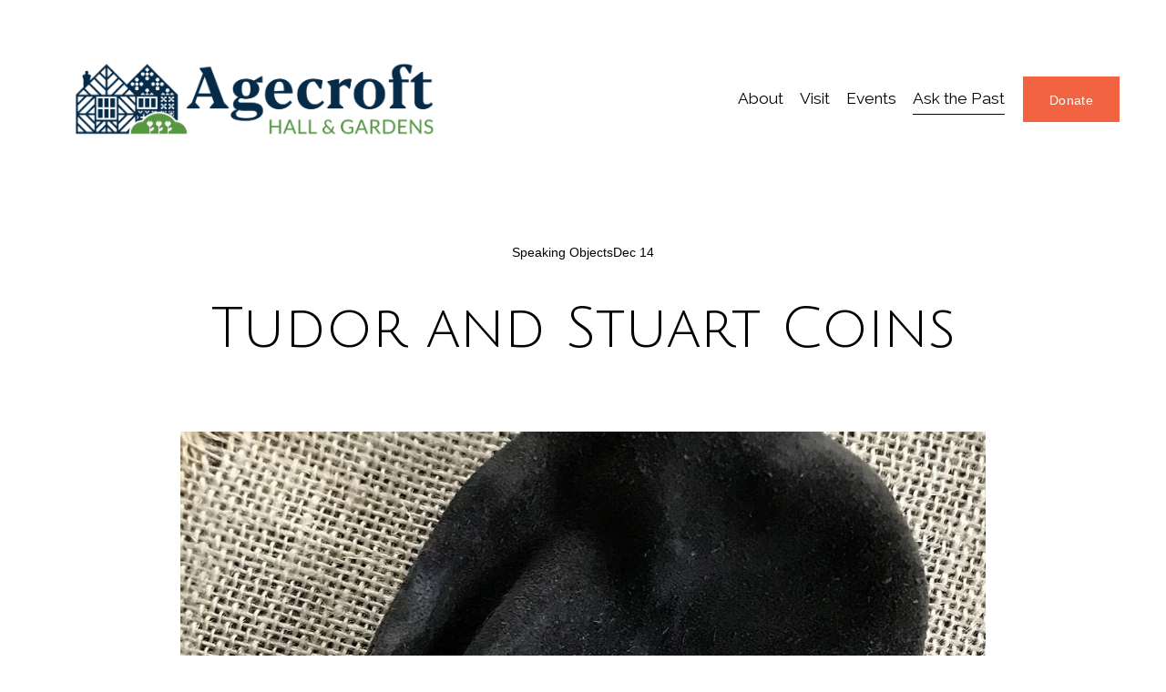

--- FILE ---
content_type: text/html;charset=utf-8
request_url: https://www.agecrofthall.org/single-post/tudor-and-stuart-coins
body_size: 30284
content:
<!doctype html>
<html xmlns:og="http://opengraphprotocol.org/schema/" xmlns:fb="http://www.facebook.com/2008/fbml" lang="en-US"  >
  <head>
    <meta http-equiv="X-UA-Compatible" content="IE=edge,chrome=1">
    <meta name="viewport" content="width=device-width, initial-scale=1">
    <!-- This is Squarespace. --><!-- bamboo-harp-df2b -->
<base href="">
<meta charset="utf-8" />
<title>Tudor and Stuart Coins &mdash; Agecroft Hall &amp; Gardens</title>
<meta http-equiv="Accept-CH" content="Sec-CH-UA-Platform-Version, Sec-CH-UA-Model" /><link rel="icon" type="image/x-icon" media="(prefers-color-scheme: light)" href="https://images.squarespace-cdn.com/content/v1/68879f95decfda713e66975d/a041d739-32de-4992-aea5-39178c9f0430/favicon.ico?format=100w"/>
<link rel="icon" type="image/x-icon" media="(prefers-color-scheme: dark)" href="https://images.squarespace-cdn.com/content/v1/68879f95decfda713e66975d/48ecb1ad-97d7-4294-ab2a-1f018609c0f5/favicon.ico?format=100w"/>
<link rel="canonical" href="https://www.agecrofthall.org/single-post/tudor-and-stuart-coins"/>
<meta property="og:site_name" content="Agecroft Hall &amp; Gardens"/>
<meta property="og:title" content="Tudor and Stuart Coins &mdash; Agecroft Hall &amp; Gardens"/>
<meta property="og:latitude" content="40.7207559"/>
<meta property="og:longitude" content="-74.0007613"/>
<meta property="og:locality" content=""/>
<meta property="og:url" content="https://www.agecrofthall.org/single-post/tudor-and-stuart-coins"/>
<meta property="og:type" content="article"/>
<meta property="og:description" content="When was the last time you paid for something with a halfpenny?  That’s right...half of a penny!  Never?"/>
<meta property="og:image" content="http://static1.squarespace.com/static/68879f95decfda713e66975d/68af44951513c15f12e0e95e/68e9212f1ad2975a89a71eea/1760109142410/coin+purse.jpg?format=1500w"/>
<meta property="og:image:width" content="1074"/>
<meta property="og:image:height" content="1435"/>
<meta itemprop="name" content="Tudor and Stuart Coins — Agecroft Hall &amp; Gardens"/>
<meta itemprop="url" content="https://www.agecrofthall.org/single-post/tudor-and-stuart-coins"/>
<meta itemprop="description" content="When was the last time you paid for something with a halfpenny?  That’s right...half of a penny!  Never?"/>
<meta itemprop="thumbnailUrl" content="http://static1.squarespace.com/static/68879f95decfda713e66975d/68af44951513c15f12e0e95e/68e9212f1ad2975a89a71eea/1760109142410/coin+purse.jpg?format=1500w"/>
<link rel="image_src" href="http://static1.squarespace.com/static/68879f95decfda713e66975d/68af44951513c15f12e0e95e/68e9212f1ad2975a89a71eea/1760109142410/coin+purse.jpg?format=1500w" />
<meta itemprop="image" content="http://static1.squarespace.com/static/68879f95decfda713e66975d/68af44951513c15f12e0e95e/68e9212f1ad2975a89a71eea/1760109142410/coin+purse.jpg?format=1500w"/>
<meta itemprop="author" content="Agecroft Hall"/>
<meta itemprop="datePublished" content="2020-12-14T11:07:00-0500"/>
<meta itemprop="dateModified" content="2025-10-10T11:12:22-0400"/>
<meta itemprop="headline" content="Tudor and Stuart Coins"/>
<meta itemprop="publisher" content="Agecroft Hall &amp; Gardens"/>
<meta name="twitter:title" content="Tudor and Stuart Coins — Agecroft Hall &amp; Gardens"/>
<meta name="twitter:image" content="http://static1.squarespace.com/static/68879f95decfda713e66975d/68af44951513c15f12e0e95e/68e9212f1ad2975a89a71eea/1760109142410/coin+purse.jpg?format=1500w"/>
<meta name="twitter:url" content="https://www.agecrofthall.org/single-post/tudor-and-stuart-coins"/>
<meta name="twitter:card" content="summary"/>
<meta name="twitter:description" content="When was the last time you paid for something with a halfpenny?  That’s right...half of a penny!  Never?"/>
<meta name="description" content="When was the last time you paid for something with a halfpenny? That’s 
right...half of a penny! Never?" />
<link rel="preconnect" href="https://images.squarespace-cdn.com">
<link rel="preconnect" href="https://fonts.gstatic.com" crossorigin>
<link rel="stylesheet" href="https://fonts.googleapis.com/css2?family=Julius+Sans+One:ital,wght@0,400&family=Raleway:ital,wght@0,400;0,700;1,400;1,700"><script type="text/javascript" crossorigin="anonymous" defer="true" nomodule="nomodule" src="//assets.squarespace.com/@sqs/polyfiller/1.6/legacy.js"></script>
<script type="text/javascript" crossorigin="anonymous" defer="true" src="//assets.squarespace.com/@sqs/polyfiller/1.6/modern.js"></script>
<script type="text/javascript">SQUARESPACE_ROLLUPS = {};</script>
<script>(function(rollups, name) { if (!rollups[name]) { rollups[name] = {}; } rollups[name].js = ["//assets.squarespace.com/universal/scripts-compressed/extract-css-runtime-8a311ac58dc9ae1e-min.en-US.js"]; })(SQUARESPACE_ROLLUPS, 'squarespace-extract_css_runtime');</script>
<script crossorigin="anonymous" src="//assets.squarespace.com/universal/scripts-compressed/extract-css-runtime-8a311ac58dc9ae1e-min.en-US.js" defer ></script><script>(function(rollups, name) { if (!rollups[name]) { rollups[name] = {}; } rollups[name].js = ["//assets.squarespace.com/universal/scripts-compressed/extract-css-moment-js-vendor-6f2a1f6ec9a41489-min.en-US.js"]; })(SQUARESPACE_ROLLUPS, 'squarespace-extract_css_moment_js_vendor');</script>
<script crossorigin="anonymous" src="//assets.squarespace.com/universal/scripts-compressed/extract-css-moment-js-vendor-6f2a1f6ec9a41489-min.en-US.js" defer ></script><script>(function(rollups, name) { if (!rollups[name]) { rollups[name] = {}; } rollups[name].js = ["//assets.squarespace.com/universal/scripts-compressed/cldr-resource-pack-22ed584d99d9b83d-min.en-US.js"]; })(SQUARESPACE_ROLLUPS, 'squarespace-cldr_resource_pack');</script>
<script crossorigin="anonymous" src="//assets.squarespace.com/universal/scripts-compressed/cldr-resource-pack-22ed584d99d9b83d-min.en-US.js" defer ></script><script>(function(rollups, name) { if (!rollups[name]) { rollups[name] = {}; } rollups[name].js = ["//assets.squarespace.com/universal/scripts-compressed/common-vendors-stable-fbd854d40b0804b7-min.en-US.js"]; })(SQUARESPACE_ROLLUPS, 'squarespace-common_vendors_stable');</script>
<script crossorigin="anonymous" src="//assets.squarespace.com/universal/scripts-compressed/common-vendors-stable-fbd854d40b0804b7-min.en-US.js" defer ></script><script>(function(rollups, name) { if (!rollups[name]) { rollups[name] = {}; } rollups[name].js = ["//assets.squarespace.com/universal/scripts-compressed/common-vendors-7052b75402b03b15-min.en-US.js"]; })(SQUARESPACE_ROLLUPS, 'squarespace-common_vendors');</script>
<script crossorigin="anonymous" src="//assets.squarespace.com/universal/scripts-compressed/common-vendors-7052b75402b03b15-min.en-US.js" defer ></script><script>(function(rollups, name) { if (!rollups[name]) { rollups[name] = {}; } rollups[name].js = ["//assets.squarespace.com/universal/scripts-compressed/common-9a57e992774fb505-min.en-US.js"]; })(SQUARESPACE_ROLLUPS, 'squarespace-common');</script>
<script crossorigin="anonymous" src="//assets.squarespace.com/universal/scripts-compressed/common-9a57e992774fb505-min.en-US.js" defer ></script><script>(function(rollups, name) { if (!rollups[name]) { rollups[name] = {}; } rollups[name].js = ["//assets.squarespace.com/universal/scripts-compressed/user-account-core-2355cc33c789f24d-min.en-US.js"]; })(SQUARESPACE_ROLLUPS, 'squarespace-user_account_core');</script>
<script crossorigin="anonymous" src="//assets.squarespace.com/universal/scripts-compressed/user-account-core-2355cc33c789f24d-min.en-US.js" defer ></script><script>(function(rollups, name) { if (!rollups[name]) { rollups[name] = {}; } rollups[name].css = ["//assets.squarespace.com/universal/styles-compressed/user-account-core-8d51cb8a2fda451d-min.en-US.css"]; })(SQUARESPACE_ROLLUPS, 'squarespace-user_account_core');</script>
<link rel="stylesheet" type="text/css" href="//assets.squarespace.com/universal/styles-compressed/user-account-core-8d51cb8a2fda451d-min.en-US.css"><script>(function(rollups, name) { if (!rollups[name]) { rollups[name] = {}; } rollups[name].js = ["//assets.squarespace.com/universal/scripts-compressed/performance-ad9e27deecfccdcd-min.en-US.js"]; })(SQUARESPACE_ROLLUPS, 'squarespace-performance');</script>
<script crossorigin="anonymous" src="//assets.squarespace.com/universal/scripts-compressed/performance-ad9e27deecfccdcd-min.en-US.js" defer ></script><script data-name="static-context">Static = window.Static || {}; Static.SQUARESPACE_CONTEXT = {"betaFeatureFlags":["campaigns_discount_section_in_automations","campaigns_new_image_layout_picker","form_block_first_last_name_required","nested_categories","campaigns_thumbnail_layout","scripts_defer","member_areas_feature","modernized-pdp-m2-enabled","commerce-product-forms-rendering","supports_versioned_template_assets","enable_form_submission_trigger","campaigns_discount_section_in_blasts","campaigns_import_discounts","marketing_automations","contacts_and_campaigns_redesign","i18n_beta_website_locales","marketing_landing_page","campaigns_merch_state","section-sdk-plp-list-view-atc-button-enabled","new_stacked_index","override_block_styles"],"facebookAppId":"314192535267336","facebookApiVersion":"v6.0","rollups":{"squarespace-announcement-bar":{"js":"//assets.squarespace.com/universal/scripts-compressed/announcement-bar-cbedc76c6324797f-min.en-US.js"},"squarespace-audio-player":{"css":"//assets.squarespace.com/universal/styles-compressed/audio-player-b05f5197a871c566-min.en-US.css","js":"//assets.squarespace.com/universal/scripts-compressed/audio-player-da2700baaad04b07-min.en-US.js"},"squarespace-blog-collection-list":{"css":"//assets.squarespace.com/universal/styles-compressed/blog-collection-list-b4046463b72f34e2-min.en-US.css","js":"//assets.squarespace.com/universal/scripts-compressed/blog-collection-list-f78db80fc1cd6fce-min.en-US.js"},"squarespace-calendar-block-renderer":{"css":"//assets.squarespace.com/universal/styles-compressed/calendar-block-renderer-b72d08ba4421f5a0-min.en-US.css","js":"//assets.squarespace.com/universal/scripts-compressed/calendar-block-renderer-867a1d519964ab77-min.en-US.js"},"squarespace-chartjs-helpers":{"css":"//assets.squarespace.com/universal/styles-compressed/chartjs-helpers-96b256171ee039c1-min.en-US.css","js":"//assets.squarespace.com/universal/scripts-compressed/chartjs-helpers-4fd57f343946d08e-min.en-US.js"},"squarespace-comments":{"css":"//assets.squarespace.com/universal/styles-compressed/comments-af139775e7e76546-min.en-US.css","js":"//assets.squarespace.com/universal/scripts-compressed/comments-d470629db56adf58-min.en-US.js"},"squarespace-custom-css-popup":{"css":"//assets.squarespace.com/universal/styles-compressed/custom-css-popup-722530b41b383ca0-min.en-US.css","js":"//assets.squarespace.com/universal/scripts-compressed/custom-css-popup-93edb2b1af0273d0-min.en-US.js"},"squarespace-dialog":{"css":"//assets.squarespace.com/universal/styles-compressed/dialog-f9093f2d526b94df-min.en-US.css","js":"//assets.squarespace.com/universal/scripts-compressed/dialog-f337264b7e156c12-min.en-US.js"},"squarespace-events-collection":{"css":"//assets.squarespace.com/universal/styles-compressed/events-collection-b72d08ba4421f5a0-min.en-US.css","js":"//assets.squarespace.com/universal/scripts-compressed/events-collection-14cfd7ddff021d8b-min.en-US.js"},"squarespace-form-rendering-utils":{"js":"//assets.squarespace.com/universal/scripts-compressed/form-rendering-utils-ac9b86fc3e92daec-min.en-US.js"},"squarespace-forms":{"css":"//assets.squarespace.com/universal/styles-compressed/forms-0afd3c6ac30bbab1-min.en-US.css","js":"//assets.squarespace.com/universal/scripts-compressed/forms-9b71770e3caa3dc7-min.en-US.js"},"squarespace-gallery-collection-list":{"css":"//assets.squarespace.com/universal/styles-compressed/gallery-collection-list-b4046463b72f34e2-min.en-US.css","js":"//assets.squarespace.com/universal/scripts-compressed/gallery-collection-list-07747667a3187b76-min.en-US.js"},"squarespace-image-zoom":{"css":"//assets.squarespace.com/universal/styles-compressed/image-zoom-b4046463b72f34e2-min.en-US.css","js":"//assets.squarespace.com/universal/scripts-compressed/image-zoom-60c18dc5f8f599ea-min.en-US.js"},"squarespace-pinterest":{"css":"//assets.squarespace.com/universal/styles-compressed/pinterest-b4046463b72f34e2-min.en-US.css","js":"//assets.squarespace.com/universal/scripts-compressed/pinterest-7d6f6ab4e8d3bd3f-min.en-US.js"},"squarespace-popup-overlay":{"css":"//assets.squarespace.com/universal/styles-compressed/popup-overlay-b742b752f5880972-min.en-US.css","js":"//assets.squarespace.com/universal/scripts-compressed/popup-overlay-2b60d0db5b93df47-min.en-US.js"},"squarespace-product-quick-view":{"css":"//assets.squarespace.com/universal/styles-compressed/product-quick-view-9548705e5cf7ee87-min.en-US.css","js":"//assets.squarespace.com/universal/scripts-compressed/product-quick-view-5aa70952b742bf52-min.en-US.js"},"squarespace-products-collection-item-v2":{"css":"//assets.squarespace.com/universal/styles-compressed/products-collection-item-v2-b4046463b72f34e2-min.en-US.css","js":"//assets.squarespace.com/universal/scripts-compressed/products-collection-item-v2-e3a3f101748fca6e-min.en-US.js"},"squarespace-products-collection-list-v2":{"css":"//assets.squarespace.com/universal/styles-compressed/products-collection-list-v2-b4046463b72f34e2-min.en-US.css","js":"//assets.squarespace.com/universal/scripts-compressed/products-collection-list-v2-eedc544f4cc56af4-min.en-US.js"},"squarespace-search-page":{"css":"//assets.squarespace.com/universal/styles-compressed/search-page-90a67fc09b9b32c6-min.en-US.css","js":"//assets.squarespace.com/universal/scripts-compressed/search-page-e64261438cc72da8-min.en-US.js"},"squarespace-search-preview":{"js":"//assets.squarespace.com/universal/scripts-compressed/search-preview-cd4d6b833e1e7e59-min.en-US.js"},"squarespace-simple-liking":{"css":"//assets.squarespace.com/universal/styles-compressed/simple-liking-701bf8bbc05ec6aa-min.en-US.css","js":"//assets.squarespace.com/universal/scripts-compressed/simple-liking-c63bf8989a1c119a-min.en-US.js"},"squarespace-social-buttons":{"css":"//assets.squarespace.com/universal/styles-compressed/social-buttons-95032e5fa98e47a5-min.en-US.css","js":"//assets.squarespace.com/universal/scripts-compressed/social-buttons-0839ae7d1715ddd3-min.en-US.js"},"squarespace-tourdates":{"css":"//assets.squarespace.com/universal/styles-compressed/tourdates-b4046463b72f34e2-min.en-US.css","js":"//assets.squarespace.com/universal/scripts-compressed/tourdates-3d0769ff3268f527-min.en-US.js"},"squarespace-website-overlays-manager":{"css":"//assets.squarespace.com/universal/styles-compressed/website-overlays-manager-07ea5a4e004e6710-min.en-US.css","js":"//assets.squarespace.com/universal/scripts-compressed/website-overlays-manager-532fc21fb15f0ba1-min.en-US.js"}},"pageType":50,"website":{"id":"68879f95decfda713e66975d","identifier":"bamboo-harp-df2b","websiteType":4,"contentModifiedOn":1768926380575,"cloneable":false,"hasBeenCloneable":false,"siteStatus":{},"language":"en-US","translationLocale":"en-US","formattingLocale":"en-US","timeZone":"America/New_York","machineTimeZoneOffset":-18000000,"timeZoneOffset":-18000000,"timeZoneAbbr":"EST","siteTitle":"Agecroft Hall & Gardens","fullSiteTitle":"Tudor and Stuart Coins \u2014 Agecroft Hall & Gardens","siteDescription":"","location":{},"logoImageId":"6887a30b86518f2feb9d4c6a","shareButtonOptions":{"2":true,"3":true,"8":true,"7":true,"6":true,"4":true,"1":true},"logoImageUrl":"//images.squarespace-cdn.com/content/v1/68879f95decfda713e66975d/6ee926a8-48c7-4ce9-8898-4f5ff27c3c14/Agecroft-logo-hor-wht-2000px-trans.png","authenticUrl":"https://www.agecrofthall.org","internalUrl":"https://bamboo-harp-df2b.squarespace.com","baseUrl":"https://www.agecrofthall.org","primaryDomain":"www.agecrofthall.org","sslSetting":3,"isHstsEnabled":true,"socialAccounts":[{"serviceId":60,"screenname":"Facebook","addedOn":1757720957208,"profileUrl":"https://www.facebook.com/AgecroftHallandGardens/","iconEnabled":true,"serviceName":"facebook-unauth"},{"serviceId":64,"screenname":"Instagram","addedOn":1757721001383,"profileUrl":"https://www.instagram.com/agecrofthallgardens/","iconEnabled":true,"serviceName":"instagram-unauth"},{"serviceId":65,"screenname":"LinkedIn","addedOn":1757721068768,"profileUrl":"https://www.linkedin.com/company/agecroft-hall","iconEnabled":true,"serviceName":"linkedin-unauth"}],"typekitId":"","statsMigrated":false,"imageMetadataProcessingEnabled":false,"screenshotId":"672ae4038782a499e72e02a92e0d6ec25e7ba1c7fc057d36a64f60a381eb9c4f","captchaSettings":{"enabledForDonations":false},"showOwnerLogin":false},"websiteSettings":{"id":"68879f95decfda713e669760","websiteId":"68879f95decfda713e66975d","subjects":[],"country":"US","state":"VA","simpleLikingEnabled":true,"mobileInfoBarSettings":{"isContactEmailEnabled":false,"isContactPhoneNumberEnabled":false,"isLocationEnabled":false,"isBusinessHoursEnabled":false},"announcementBarSettings":{"style":1,"text":"<p data-rte-preserve-empty=\"true\" style=\"white-space:pre-wrap;\"></p>"},"commentLikesAllowed":true,"commentAnonAllowed":true,"commentThreaded":true,"commentApprovalRequired":false,"commentAvatarsOn":true,"commentSortType":2,"commentFlagThreshold":0,"commentFlagsAllowed":true,"commentEnableByDefault":true,"commentDisableAfterDaysDefault":0,"disqusShortname":"","commentsEnabled":false,"businessHours":{},"storeSettings":{"returnPolicy":null,"termsOfService":null,"privacyPolicy":null,"expressCheckout":false,"continueShoppingLinkUrl":"/","useLightCart":false,"showNoteField":false,"shippingCountryDefaultValue":"US","billToShippingDefaultValue":false,"showShippingPhoneNumber":true,"isShippingPhoneRequired":false,"showBillingPhoneNumber":true,"isBillingPhoneRequired":false,"currenciesSupported":["USD","CAD","GBP","AUD","EUR","CHF","NOK","SEK","DKK","NZD","SGD","MXN","HKD","CZK","ILS","MYR","RUB","PHP","PLN","THB","BRL","ARS","COP","IDR","INR","JPY","ZAR"],"defaultCurrency":"USD","selectedCurrency":"USD","measurementStandard":1,"showCustomCheckoutForm":false,"checkoutPageMarketingOptInEnabled":true,"enableMailingListOptInByDefault":false,"sameAsRetailLocation":false,"merchandisingSettings":{"scarcityEnabledOnProductItems":false,"scarcityEnabledOnProductBlocks":false,"scarcityMessageType":"DEFAULT_SCARCITY_MESSAGE","scarcityThreshold":10,"multipleQuantityAllowedForServices":true,"restockNotificationsEnabled":false,"restockNotificationsMailingListSignUpEnabled":false,"relatedProductsEnabled":false,"relatedProductsOrdering":"random","soldOutVariantsDropdownDisabled":false,"productComposerOptedIn":false,"productComposerABTestOptedOut":false,"productReviewsEnabled":false},"minimumOrderSubtotalEnabled":false,"minimumOrderSubtotal":{"currency":"USD","value":"0.00"},"addToCartConfirmationType":2,"isLive":false,"multipleQuantityAllowedForServices":true},"useEscapeKeyToLogin":false,"ssBadgeType":1,"ssBadgePosition":4,"ssBadgeVisibility":1,"ssBadgeDevices":1,"pinterestOverlayOptions":{"mode":"disabled"},"userAccountsSettings":{"loginAllowed":true,"signupAllowed":true}},"cookieSettings":{"isCookieBannerEnabled":false,"isRestrictiveCookiePolicyEnabled":false,"cookieBannerText":"","cookieBannerTheme":"","cookieBannerVariant":"","cookieBannerPosition":"","cookieBannerCtaVariant":"","cookieBannerCtaText":"","cookieBannerAcceptType":"OPT_IN","cookieBannerOptOutCtaText":"","cookieBannerHasOptOut":false,"cookieBannerHasManageCookies":true,"cookieBannerManageCookiesLabel":"","cookieBannerSavedPreferencesText":"","cookieBannerSavedPreferencesLayout":"PILL"},"websiteCloneable":false,"collection":{"title":"Ask the Past","id":"68af44951513c15f12e0e95e","fullUrl":"/single-post","type":1,"permissionType":1},"item":{"title":"Tudor and Stuart Coins","id":"68e9212f1ad2975a89a71eea","fullUrl":"/single-post/tudor-and-stuart-coins","publicCommentCount":0,"commentState":2,"recordType":1},"subscribed":false,"appDomain":"squarespace.com","templateTweakable":true,"tweakJSON":{"form-use-theme-colors":"false","header-logo-height":"141px","header-mobile-logo-max-height":"67px","header-vert-padding":"3vw","header-width":"Full","maxPageWidth":"1200px","mobile-header-vert-padding":"6vw","pagePadding":"4vw","tweak-blog-alternating-side-by-side-image-aspect-ratio":"1:1 Square","tweak-blog-alternating-side-by-side-image-spacing":"6%","tweak-blog-alternating-side-by-side-meta-spacing":"20px","tweak-blog-alternating-side-by-side-primary-meta":"Categories","tweak-blog-alternating-side-by-side-read-more-spacing":"20px","tweak-blog-alternating-side-by-side-secondary-meta":"Date","tweak-blog-basic-grid-columns":"2","tweak-blog-basic-grid-image-aspect-ratio":"3:2 Standard","tweak-blog-basic-grid-image-spacing":"20px","tweak-blog-basic-grid-meta-spacing":"10px","tweak-blog-basic-grid-primary-meta":"Date","tweak-blog-basic-grid-read-more-spacing":"20px","tweak-blog-basic-grid-secondary-meta":"Categories","tweak-blog-item-custom-width":"75","tweak-blog-item-show-author-profile":"false","tweak-blog-item-width":"Medium","tweak-blog-masonry-columns":"2","tweak-blog-masonry-horizontal-spacing":"30px","tweak-blog-masonry-image-spacing":"20px","tweak-blog-masonry-meta-spacing":"20px","tweak-blog-masonry-primary-meta":"Author","tweak-blog-masonry-read-more-spacing":"20px","tweak-blog-masonry-secondary-meta":"Date","tweak-blog-masonry-vertical-spacing":"30px","tweak-blog-side-by-side-image-aspect-ratio":"1:1 Square","tweak-blog-side-by-side-image-spacing":"6%","tweak-blog-side-by-side-meta-spacing":"20px","tweak-blog-side-by-side-primary-meta":"Categories","tweak-blog-side-by-side-read-more-spacing":"20px","tweak-blog-side-by-side-secondary-meta":"Date","tweak-blog-single-column-image-spacing":"50px","tweak-blog-single-column-meta-spacing":"0px","tweak-blog-single-column-primary-meta":"Date","tweak-blog-single-column-read-more-spacing":"0px","tweak-blog-single-column-secondary-meta":"Categories","tweak-events-stacked-show-thumbnails":"true","tweak-events-stacked-thumbnail-size":"3:2 Standard","tweak-fixed-header":"false","tweak-fixed-header-style":"Basic","tweak-global-animations-animation-curve":"ease","tweak-global-animations-animation-delay":"0.6s","tweak-global-animations-animation-duration":"0.90s","tweak-global-animations-animation-style":"fade","tweak-global-animations-animation-type":"fade","tweak-global-animations-complexity-level":"detailed","tweak-global-animations-enabled":"true","tweak-portfolio-grid-basic-custom-height":"50","tweak-portfolio-grid-overlay-custom-height":"50","tweak-portfolio-hover-follow-acceleration":"10%","tweak-portfolio-hover-follow-animation-duration":"Fast","tweak-portfolio-hover-follow-animation-type":"Fade","tweak-portfolio-hover-follow-delimiter":"Bullet","tweak-portfolio-hover-follow-front":"false","tweak-portfolio-hover-follow-layout":"Inline","tweak-portfolio-hover-follow-size":"50","tweak-portfolio-hover-follow-text-spacing-x":"1.5","tweak-portfolio-hover-follow-text-spacing-y":"1.5","tweak-portfolio-hover-static-animation-duration":"Fast","tweak-portfolio-hover-static-animation-type":"Fade","tweak-portfolio-hover-static-delimiter":"Hyphen","tweak-portfolio-hover-static-front":"true","tweak-portfolio-hover-static-layout":"Inline","tweak-portfolio-hover-static-size":"50","tweak-portfolio-hover-static-text-spacing-x":"1.5","tweak-portfolio-hover-static-text-spacing-y":"1.5","tweak-portfolio-index-background-animation-duration":"Medium","tweak-portfolio-index-background-animation-type":"Fade","tweak-portfolio-index-background-custom-height":"50","tweak-portfolio-index-background-delimiter":"None","tweak-portfolio-index-background-height":"Large","tweak-portfolio-index-background-horizontal-alignment":"Center","tweak-portfolio-index-background-link-format":"Stacked","tweak-portfolio-index-background-persist":"false","tweak-portfolio-index-background-vertical-alignment":"Middle","tweak-portfolio-index-background-width":"Full","tweak-product-basic-item-click-action":"None","tweak-product-basic-item-gallery-aspect-ratio":"3:4 Three-Four (Vertical)","tweak-product-basic-item-gallery-design":"Slideshow","tweak-product-basic-item-gallery-width":"50%","tweak-product-basic-item-hover-action":"None","tweak-product-basic-item-image-spacing":"2vw","tweak-product-basic-item-image-zoom-factor":"2","tweak-product-basic-item-product-variant-display":"Dropdown","tweak-product-basic-item-thumbnail-placement":"Side","tweak-product-basic-item-variant-picker-layout":"Dropdowns","tweak-products-add-to-cart-button":"false","tweak-products-columns":"2","tweak-products-gutter-column":"2vw","tweak-products-gutter-row":"2vw","tweak-products-header-text-alignment":"Middle","tweak-products-image-aspect-ratio":"2:3 Standard (Vertical)","tweak-products-image-text-spacing":"0.5vw","tweak-products-mobile-columns":"1","tweak-products-text-alignment":"Left","tweak-products-width":"Full","tweak-transparent-header":"true"},"templateId":"5c5a519771c10ba3470d8101","templateVersion":"7.1","pageFeatures":[1,2,4],"gmRenderKey":"QUl6YVN5Q0JUUk9xNkx1dkZfSUUxcjQ2LVQ0QWVUU1YtMGQ3bXk4","templateScriptsRootUrl":"https://static1.squarespace.com/static/vta/5c5a519771c10ba3470d8101/scripts/","impersonatedSession":false,"tzData":{"zones":[[-300,"US","E%sT",null]],"rules":{"US":[[1967,2006,null,"Oct","lastSun","2:00","0","S"],[1987,2006,null,"Apr","Sun>=1","2:00","1:00","D"],[2007,"max",null,"Mar","Sun>=8","2:00","1:00","D"],[2007,"max",null,"Nov","Sun>=1","2:00","0","S"]]}},"showAnnouncementBar":false,"recaptchaEnterpriseContext":{"recaptchaEnterpriseSiteKey":"6LdDFQwjAAAAAPigEvvPgEVbb7QBm-TkVJdDTlAv"},"i18nContext":{"timeZoneData":{"id":"America/New_York","name":"Eastern Time"}},"env":"PRODUCTION","visitorFormContext":{"formFieldFormats":{"initialAddressFormat":{"id":0,"type":"ADDRESS","country":"US","labelLocale":"en","fields":[{"type":"FIELD","label":"Address Line 1","identifier":"Line1","length":0,"required":true,"metadata":{"autocomplete":"address-line1"}},{"type":"SEPARATOR","label":"\n","identifier":"Newline","length":0,"required":false,"metadata":{}},{"type":"FIELD","label":"Address Line 2","identifier":"Line2","length":0,"required":false,"metadata":{"autocomplete":"address-line2"}},{"type":"SEPARATOR","label":"\n","identifier":"Newline","length":0,"required":false,"metadata":{}},{"type":"FIELD","label":"City","identifier":"City","length":0,"required":true,"metadata":{"autocomplete":"address-level2"}},{"type":"SEPARATOR","label":",","identifier":"Comma","length":0,"required":false,"metadata":{}},{"type":"SEPARATOR","label":" ","identifier":"Space","length":0,"required":false,"metadata":{}},{"type":"FIELD","label":"State","identifier":"State","length":0,"required":true,"metadata":{"autocomplete":"address-level1"}},{"type":"SEPARATOR","label":" ","identifier":"Space","length":0,"required":false,"metadata":{}},{"type":"FIELD","label":"ZIP Code","identifier":"Zip","length":0,"required":true,"metadata":{"autocomplete":"postal-code"}}]},"initialNameOrder":"GIVEN_FIRST","initialPhoneFormat":{"id":0,"type":"PHONE_NUMBER","country":"US","labelLocale":"en-US","fields":[{"type":"SEPARATOR","label":"(","identifier":"LeftParen","length":0,"required":false,"metadata":{}},{"type":"FIELD","label":"1","identifier":"1","length":3,"required":false,"metadata":{}},{"type":"SEPARATOR","label":")","identifier":"RightParen","length":0,"required":false,"metadata":{}},{"type":"SEPARATOR","label":" ","identifier":"Space","length":0,"required":false,"metadata":{}},{"type":"FIELD","label":"2","identifier":"2","length":3,"required":false,"metadata":{}},{"type":"SEPARATOR","label":"-","identifier":"Dash","length":0,"required":false,"metadata":{}},{"type":"FIELD","label":"3","identifier":"3","length":14,"required":false,"metadata":{}}]},"countries":[{"name":"Afghanistan","code":"AF","phoneCode":"+93"},{"name":"\u00C5land Islands","code":"AX","phoneCode":"+358"},{"name":"Albania","code":"AL","phoneCode":"+355"},{"name":"Algeria","code":"DZ","phoneCode":"+213"},{"name":"American Samoa","code":"AS","phoneCode":"+1"},{"name":"Andorra","code":"AD","phoneCode":"+376"},{"name":"Angola","code":"AO","phoneCode":"+244"},{"name":"Anguilla","code":"AI","phoneCode":"+1"},{"name":"Antigua & Barbuda","code":"AG","phoneCode":"+1"},{"name":"Argentina","code":"AR","phoneCode":"+54"},{"name":"Armenia","code":"AM","phoneCode":"+374"},{"name":"Aruba","code":"AW","phoneCode":"+297"},{"name":"Ascension Island","code":"AC","phoneCode":"+247"},{"name":"Australia","code":"AU","phoneCode":"+61"},{"name":"Austria","code":"AT","phoneCode":"+43"},{"name":"Azerbaijan","code":"AZ","phoneCode":"+994"},{"name":"Bahamas","code":"BS","phoneCode":"+1"},{"name":"Bahrain","code":"BH","phoneCode":"+973"},{"name":"Bangladesh","code":"BD","phoneCode":"+880"},{"name":"Barbados","code":"BB","phoneCode":"+1"},{"name":"Belarus","code":"BY","phoneCode":"+375"},{"name":"Belgium","code":"BE","phoneCode":"+32"},{"name":"Belize","code":"BZ","phoneCode":"+501"},{"name":"Benin","code":"BJ","phoneCode":"+229"},{"name":"Bermuda","code":"BM","phoneCode":"+1"},{"name":"Bhutan","code":"BT","phoneCode":"+975"},{"name":"Bolivia","code":"BO","phoneCode":"+591"},{"name":"Bosnia & Herzegovina","code":"BA","phoneCode":"+387"},{"name":"Botswana","code":"BW","phoneCode":"+267"},{"name":"Brazil","code":"BR","phoneCode":"+55"},{"name":"British Indian Ocean Territory","code":"IO","phoneCode":"+246"},{"name":"British Virgin Islands","code":"VG","phoneCode":"+1"},{"name":"Brunei","code":"BN","phoneCode":"+673"},{"name":"Bulgaria","code":"BG","phoneCode":"+359"},{"name":"Burkina Faso","code":"BF","phoneCode":"+226"},{"name":"Burundi","code":"BI","phoneCode":"+257"},{"name":"Cambodia","code":"KH","phoneCode":"+855"},{"name":"Cameroon","code":"CM","phoneCode":"+237"},{"name":"Canada","code":"CA","phoneCode":"+1"},{"name":"Cape Verde","code":"CV","phoneCode":"+238"},{"name":"Caribbean Netherlands","code":"BQ","phoneCode":"+599"},{"name":"Cayman Islands","code":"KY","phoneCode":"+1"},{"name":"Central African Republic","code":"CF","phoneCode":"+236"},{"name":"Chad","code":"TD","phoneCode":"+235"},{"name":"Chile","code":"CL","phoneCode":"+56"},{"name":"China","code":"CN","phoneCode":"+86"},{"name":"Christmas Island","code":"CX","phoneCode":"+61"},{"name":"Cocos (Keeling) Islands","code":"CC","phoneCode":"+61"},{"name":"Colombia","code":"CO","phoneCode":"+57"},{"name":"Comoros","code":"KM","phoneCode":"+269"},{"name":"Congo - Brazzaville","code":"CG","phoneCode":"+242"},{"name":"Congo - Kinshasa","code":"CD","phoneCode":"+243"},{"name":"Cook Islands","code":"CK","phoneCode":"+682"},{"name":"Costa Rica","code":"CR","phoneCode":"+506"},{"name":"C\u00F4te d\u2019Ivoire","code":"CI","phoneCode":"+225"},{"name":"Croatia","code":"HR","phoneCode":"+385"},{"name":"Cuba","code":"CU","phoneCode":"+53"},{"name":"Cura\u00E7ao","code":"CW","phoneCode":"+599"},{"name":"Cyprus","code":"CY","phoneCode":"+357"},{"name":"Czechia","code":"CZ","phoneCode":"+420"},{"name":"Denmark","code":"DK","phoneCode":"+45"},{"name":"Djibouti","code":"DJ","phoneCode":"+253"},{"name":"Dominica","code":"DM","phoneCode":"+1"},{"name":"Dominican Republic","code":"DO","phoneCode":"+1"},{"name":"Ecuador","code":"EC","phoneCode":"+593"},{"name":"Egypt","code":"EG","phoneCode":"+20"},{"name":"El Salvador","code":"SV","phoneCode":"+503"},{"name":"Equatorial Guinea","code":"GQ","phoneCode":"+240"},{"name":"Eritrea","code":"ER","phoneCode":"+291"},{"name":"Estonia","code":"EE","phoneCode":"+372"},{"name":"Eswatini","code":"SZ","phoneCode":"+268"},{"name":"Ethiopia","code":"ET","phoneCode":"+251"},{"name":"Falkland Islands","code":"FK","phoneCode":"+500"},{"name":"Faroe Islands","code":"FO","phoneCode":"+298"},{"name":"Fiji","code":"FJ","phoneCode":"+679"},{"name":"Finland","code":"FI","phoneCode":"+358"},{"name":"France","code":"FR","phoneCode":"+33"},{"name":"French Guiana","code":"GF","phoneCode":"+594"},{"name":"French Polynesia","code":"PF","phoneCode":"+689"},{"name":"Gabon","code":"GA","phoneCode":"+241"},{"name":"Gambia","code":"GM","phoneCode":"+220"},{"name":"Georgia","code":"GE","phoneCode":"+995"},{"name":"Germany","code":"DE","phoneCode":"+49"},{"name":"Ghana","code":"GH","phoneCode":"+233"},{"name":"Gibraltar","code":"GI","phoneCode":"+350"},{"name":"Greece","code":"GR","phoneCode":"+30"},{"name":"Greenland","code":"GL","phoneCode":"+299"},{"name":"Grenada","code":"GD","phoneCode":"+1"},{"name":"Guadeloupe","code":"GP","phoneCode":"+590"},{"name":"Guam","code":"GU","phoneCode":"+1"},{"name":"Guatemala","code":"GT","phoneCode":"+502"},{"name":"Guernsey","code":"GG","phoneCode":"+44"},{"name":"Guinea","code":"GN","phoneCode":"+224"},{"name":"Guinea-Bissau","code":"GW","phoneCode":"+245"},{"name":"Guyana","code":"GY","phoneCode":"+592"},{"name":"Haiti","code":"HT","phoneCode":"+509"},{"name":"Honduras","code":"HN","phoneCode":"+504"},{"name":"Hong Kong SAR China","code":"HK","phoneCode":"+852"},{"name":"Hungary","code":"HU","phoneCode":"+36"},{"name":"Iceland","code":"IS","phoneCode":"+354"},{"name":"India","code":"IN","phoneCode":"+91"},{"name":"Indonesia","code":"ID","phoneCode":"+62"},{"name":"Iran","code":"IR","phoneCode":"+98"},{"name":"Iraq","code":"IQ","phoneCode":"+964"},{"name":"Ireland","code":"IE","phoneCode":"+353"},{"name":"Isle of Man","code":"IM","phoneCode":"+44"},{"name":"Israel","code":"IL","phoneCode":"+972"},{"name":"Italy","code":"IT","phoneCode":"+39"},{"name":"Jamaica","code":"JM","phoneCode":"+1"},{"name":"Japan","code":"JP","phoneCode":"+81"},{"name":"Jersey","code":"JE","phoneCode":"+44"},{"name":"Jordan","code":"JO","phoneCode":"+962"},{"name":"Kazakhstan","code":"KZ","phoneCode":"+7"},{"name":"Kenya","code":"KE","phoneCode":"+254"},{"name":"Kiribati","code":"KI","phoneCode":"+686"},{"name":"Kosovo","code":"XK","phoneCode":"+383"},{"name":"Kuwait","code":"KW","phoneCode":"+965"},{"name":"Kyrgyzstan","code":"KG","phoneCode":"+996"},{"name":"Laos","code":"LA","phoneCode":"+856"},{"name":"Latvia","code":"LV","phoneCode":"+371"},{"name":"Lebanon","code":"LB","phoneCode":"+961"},{"name":"Lesotho","code":"LS","phoneCode":"+266"},{"name":"Liberia","code":"LR","phoneCode":"+231"},{"name":"Libya","code":"LY","phoneCode":"+218"},{"name":"Liechtenstein","code":"LI","phoneCode":"+423"},{"name":"Lithuania","code":"LT","phoneCode":"+370"},{"name":"Luxembourg","code":"LU","phoneCode":"+352"},{"name":"Macao SAR China","code":"MO","phoneCode":"+853"},{"name":"Madagascar","code":"MG","phoneCode":"+261"},{"name":"Malawi","code":"MW","phoneCode":"+265"},{"name":"Malaysia","code":"MY","phoneCode":"+60"},{"name":"Maldives","code":"MV","phoneCode":"+960"},{"name":"Mali","code":"ML","phoneCode":"+223"},{"name":"Malta","code":"MT","phoneCode":"+356"},{"name":"Marshall Islands","code":"MH","phoneCode":"+692"},{"name":"Martinique","code":"MQ","phoneCode":"+596"},{"name":"Mauritania","code":"MR","phoneCode":"+222"},{"name":"Mauritius","code":"MU","phoneCode":"+230"},{"name":"Mayotte","code":"YT","phoneCode":"+262"},{"name":"Mexico","code":"MX","phoneCode":"+52"},{"name":"Micronesia","code":"FM","phoneCode":"+691"},{"name":"Moldova","code":"MD","phoneCode":"+373"},{"name":"Monaco","code":"MC","phoneCode":"+377"},{"name":"Mongolia","code":"MN","phoneCode":"+976"},{"name":"Montenegro","code":"ME","phoneCode":"+382"},{"name":"Montserrat","code":"MS","phoneCode":"+1"},{"name":"Morocco","code":"MA","phoneCode":"+212"},{"name":"Mozambique","code":"MZ","phoneCode":"+258"},{"name":"Myanmar (Burma)","code":"MM","phoneCode":"+95"},{"name":"Namibia","code":"NA","phoneCode":"+264"},{"name":"Nauru","code":"NR","phoneCode":"+674"},{"name":"Nepal","code":"NP","phoneCode":"+977"},{"name":"Netherlands","code":"NL","phoneCode":"+31"},{"name":"New Caledonia","code":"NC","phoneCode":"+687"},{"name":"New Zealand","code":"NZ","phoneCode":"+64"},{"name":"Nicaragua","code":"NI","phoneCode":"+505"},{"name":"Niger","code":"NE","phoneCode":"+227"},{"name":"Nigeria","code":"NG","phoneCode":"+234"},{"name":"Niue","code":"NU","phoneCode":"+683"},{"name":"Norfolk Island","code":"NF","phoneCode":"+672"},{"name":"Northern Mariana Islands","code":"MP","phoneCode":"+1"},{"name":"North Korea","code":"KP","phoneCode":"+850"},{"name":"North Macedonia","code":"MK","phoneCode":"+389"},{"name":"Norway","code":"NO","phoneCode":"+47"},{"name":"Oman","code":"OM","phoneCode":"+968"},{"name":"Pakistan","code":"PK","phoneCode":"+92"},{"name":"Palau","code":"PW","phoneCode":"+680"},{"name":"Palestinian Territories","code":"PS","phoneCode":"+970"},{"name":"Panama","code":"PA","phoneCode":"+507"},{"name":"Papua New Guinea","code":"PG","phoneCode":"+675"},{"name":"Paraguay","code":"PY","phoneCode":"+595"},{"name":"Peru","code":"PE","phoneCode":"+51"},{"name":"Philippines","code":"PH","phoneCode":"+63"},{"name":"Poland","code":"PL","phoneCode":"+48"},{"name":"Portugal","code":"PT","phoneCode":"+351"},{"name":"Puerto Rico","code":"PR","phoneCode":"+1"},{"name":"Qatar","code":"QA","phoneCode":"+974"},{"name":"R\u00E9union","code":"RE","phoneCode":"+262"},{"name":"Romania","code":"RO","phoneCode":"+40"},{"name":"Russia","code":"RU","phoneCode":"+7"},{"name":"Rwanda","code":"RW","phoneCode":"+250"},{"name":"Samoa","code":"WS","phoneCode":"+685"},{"name":"San Marino","code":"SM","phoneCode":"+378"},{"name":"S\u00E3o Tom\u00E9 & Pr\u00EDncipe","code":"ST","phoneCode":"+239"},{"name":"Saudi Arabia","code":"SA","phoneCode":"+966"},{"name":"Senegal","code":"SN","phoneCode":"+221"},{"name":"Serbia","code":"RS","phoneCode":"+381"},{"name":"Seychelles","code":"SC","phoneCode":"+248"},{"name":"Sierra Leone","code":"SL","phoneCode":"+232"},{"name":"Singapore","code":"SG","phoneCode":"+65"},{"name":"Sint Maarten","code":"SX","phoneCode":"+1"},{"name":"Slovakia","code":"SK","phoneCode":"+421"},{"name":"Slovenia","code":"SI","phoneCode":"+386"},{"name":"Solomon Islands","code":"SB","phoneCode":"+677"},{"name":"Somalia","code":"SO","phoneCode":"+252"},{"name":"South Africa","code":"ZA","phoneCode":"+27"},{"name":"South Korea","code":"KR","phoneCode":"+82"},{"name":"South Sudan","code":"SS","phoneCode":"+211"},{"name":"Spain","code":"ES","phoneCode":"+34"},{"name":"Sri Lanka","code":"LK","phoneCode":"+94"},{"name":"St. Barth\u00E9lemy","code":"BL","phoneCode":"+590"},{"name":"St. Helena","code":"SH","phoneCode":"+290"},{"name":"St. Kitts & Nevis","code":"KN","phoneCode":"+1"},{"name":"St. Lucia","code":"LC","phoneCode":"+1"},{"name":"St. Martin","code":"MF","phoneCode":"+590"},{"name":"St. Pierre & Miquelon","code":"PM","phoneCode":"+508"},{"name":"St. Vincent & Grenadines","code":"VC","phoneCode":"+1"},{"name":"Sudan","code":"SD","phoneCode":"+249"},{"name":"Suriname","code":"SR","phoneCode":"+597"},{"name":"Svalbard & Jan Mayen","code":"SJ","phoneCode":"+47"},{"name":"Sweden","code":"SE","phoneCode":"+46"},{"name":"Switzerland","code":"CH","phoneCode":"+41"},{"name":"Syria","code":"SY","phoneCode":"+963"},{"name":"Taiwan","code":"TW","phoneCode":"+886"},{"name":"Tajikistan","code":"TJ","phoneCode":"+992"},{"name":"Tanzania","code":"TZ","phoneCode":"+255"},{"name":"Thailand","code":"TH","phoneCode":"+66"},{"name":"Timor-Leste","code":"TL","phoneCode":"+670"},{"name":"Togo","code":"TG","phoneCode":"+228"},{"name":"Tokelau","code":"TK","phoneCode":"+690"},{"name":"Tonga","code":"TO","phoneCode":"+676"},{"name":"Trinidad & Tobago","code":"TT","phoneCode":"+1"},{"name":"Tristan da Cunha","code":"TA","phoneCode":"+290"},{"name":"Tunisia","code":"TN","phoneCode":"+216"},{"name":"T\u00FCrkiye","code":"TR","phoneCode":"+90"},{"name":"Turkmenistan","code":"TM","phoneCode":"+993"},{"name":"Turks & Caicos Islands","code":"TC","phoneCode":"+1"},{"name":"Tuvalu","code":"TV","phoneCode":"+688"},{"name":"U.S. Virgin Islands","code":"VI","phoneCode":"+1"},{"name":"Uganda","code":"UG","phoneCode":"+256"},{"name":"Ukraine","code":"UA","phoneCode":"+380"},{"name":"United Arab Emirates","code":"AE","phoneCode":"+971"},{"name":"United Kingdom","code":"GB","phoneCode":"+44"},{"name":"United States","code":"US","phoneCode":"+1"},{"name":"Uruguay","code":"UY","phoneCode":"+598"},{"name":"Uzbekistan","code":"UZ","phoneCode":"+998"},{"name":"Vanuatu","code":"VU","phoneCode":"+678"},{"name":"Vatican City","code":"VA","phoneCode":"+39"},{"name":"Venezuela","code":"VE","phoneCode":"+58"},{"name":"Vietnam","code":"VN","phoneCode":"+84"},{"name":"Wallis & Futuna","code":"WF","phoneCode":"+681"},{"name":"Western Sahara","code":"EH","phoneCode":"+212"},{"name":"Yemen","code":"YE","phoneCode":"+967"},{"name":"Zambia","code":"ZM","phoneCode":"+260"},{"name":"Zimbabwe","code":"ZW","phoneCode":"+263"}]},"localizedStrings":{"validation":{"noValidSelection":"A valid selection must be made.","invalidUrl":"Must be a valid URL.","stringTooLong":"Value should have a length no longer than {0}.","containsInvalidKey":"{0} contains an invalid key.","invalidTwitterUsername":"Must be a valid Twitter username.","valueOutsideRange":"Value must be in the range {0} to {1}.","invalidPassword":"Passwords should not contain whitespace.","missingRequiredSubfields":"{0} is missing required subfields: {1}","invalidCurrency":"Currency value should be formatted like 1234 or 123.99.","invalidMapSize":"Value should contain exactly {0} elements.","subfieldsRequired":"All fields in {0} are required.","formSubmissionFailed":"Form submission failed. Review the following information: {0}.","invalidCountryCode":"Country code should have an optional plus and up to 4 digits.","invalidDate":"This is not a real date.","required":"{0} is required.","invalidStringLength":"Value should be {0} characters long.","invalidEmail":"Email addresses should follow the format user@domain.com.","invalidListLength":"Value should be {0} elements long.","allEmpty":"Please fill out at least one form field.","missingRequiredQuestion":"Missing a required question.","invalidQuestion":"Contained an invalid question.","captchaFailure":"Captcha validation failed. Please try again.","stringTooShort":"Value should have a length of at least {0}.","invalid":"{0} is not valid.","formErrors":"Form Errors","containsInvalidValue":"{0} contains an invalid value.","invalidUnsignedNumber":"Numbers must contain only digits and no other characters.","invalidName":"Valid names contain only letters, numbers, spaces, ', or - characters."},"submit":"Submit","status":{"title":"{@} Block","learnMore":"Learn more"},"name":{"firstName":"First Name","lastName":"Last Name"},"lightbox":{"openForm":"Open Form"},"likert":{"agree":"Agree","stronglyDisagree":"Strongly Disagree","disagree":"Disagree","stronglyAgree":"Strongly Agree","neutral":"Neutral"},"time":{"am":"AM","second":"Second","pm":"PM","minute":"Minute","amPm":"AM/PM","hour":"Hour"},"notFound":"Form not found.","date":{"yyyy":"YYYY","year":"Year","mm":"MM","day":"Day","month":"Month","dd":"DD"},"phone":{"country":"Country","number":"Number","prefix":"Prefix","areaCode":"Area Code","line":"Line"},"submitError":"Unable to submit form. Please try again later.","address":{"stateProvince":"State/Province","country":"Country","zipPostalCode":"Zip/Postal Code","address2":"Address 2","address1":"Address 1","city":"City"},"email":{"signUp":"Sign up for news and updates"},"cannotSubmitDemoForm":"This is a demo form and cannot be submitted.","required":"(required)","invalidData":"Invalid form data."}}};</script><link rel="alternate" type="application/rss+xml" title="RSS Feed" href="https://www.agecrofthall.org/single-post?format=rss" />
<script type="application/ld+json">{"url":"https://www.agecrofthall.org","name":"Agecroft Hall & Gardens","description":"","image":"//images.squarespace-cdn.com/content/v1/68879f95decfda713e66975d/6ee926a8-48c7-4ce9-8898-4f5ff27c3c14/Agecroft-logo-hor-wht-2000px-trans.png","@context":"http://schema.org","@type":"WebSite"}</script><script type="application/ld+json">{"address":"","image":"https://static1.squarespace.com/static/68879f95decfda713e66975d/t/6887a30b86518f2feb9d4c6a/1768926380575/","openingHours":"","@context":"http://schema.org","@type":"LocalBusiness"}</script><script type="application/ld+json">{"name":"Tudor and Stuart Coins \u2014 Agecroft Hall & Gardens","url":"https://www.agecrofthall.org/single-post/tudor-and-stuart-coins","datePublished":"2020-12-14T11:07:00-0500","dateModified":"2025-10-10T11:12:22-0400","headline":"Tudor and Stuart Coins","author":"Agecroft Hall","publisher":{"name":"Agecroft Hall & Gardens","logo":{"@type":"ImageObject","url":"https://static1.squarespace.com/static/68879f95decfda713e66975d/t/6887a30b86518f2feb9d4c6a/1768926380575/"},"@context":"http://schema.org","@type":"Organization"},"image":"http://static1.squarespace.com/static/68879f95decfda713e66975d/68af44951513c15f12e0e95e/68e9212f1ad2975a89a71eea/1760109142410/coin+purse.jpg?format=1500w","@context":"http://schema.org","@type":"Article"}</script><link rel="stylesheet" type="text/css" href="https://static1.squarespace.com/static/versioned-site-css/68879f95decfda713e66975d/30/5c5a519771c10ba3470d8101/68879f95decfda713e669765/1725/site.css"/><!-- Replace Site Logo - from Will-Myers.com -->
<style>
  #header .header-mobile-logo img,
  #header .header-title-logo img{
    content: var(--color-logo);
  }
</style><script>Static.COOKIE_BANNER_CAPABLE = true;</script>
<!-- End of Squarespace Headers -->
    <link rel="stylesheet" type="text/css" href="https://static1.squarespace.com/static/vta/5c5a519771c10ba3470d8101/versioned-assets/1768595569976-GIM0I0AMFTDJKAEMTYNX/static.css">
  </head>

  <body
    id="item-68e9212f1ad2975a89a71eea"
    class="
      form-field-style-solid form-field-shape-square form-field-border-all form-field-checkbox-type-icon form-field-checkbox-fill-solid form-field-checkbox-color-inverted form-field-checkbox-shape-square form-field-checkbox-layout-stack form-field-radio-type-icon form-field-radio-fill-solid form-field-radio-color-normal form-field-radio-shape-pill form-field-radio-layout-stack form-field-survey-fill-solid form-field-survey-color-normal form-field-survey-shape-pill form-field-hover-focus-outline form-submit-button-style-label tweak-portfolio-grid-overlay-width-full tweak-portfolio-grid-overlay-height-large tweak-portfolio-grid-overlay-image-aspect-ratio-11-square tweak-portfolio-grid-overlay-text-placement-center tweak-portfolio-grid-overlay-show-text-after-hover image-block-poster-text-alignment-center image-block-card-content-position-center image-block-card-text-alignment-left image-block-overlap-content-position-center image-block-overlap-text-alignment-left image-block-collage-content-position-center image-block-collage-text-alignment-left image-block-stack-text-alignment-left tweak-blog-single-column-width-full tweak-blog-single-column-text-alignment-center tweak-blog-single-column-image-placement-above tweak-blog-single-column-delimiter-bullet tweak-blog-single-column-read-more-style-show tweak-blog-single-column-primary-meta-date tweak-blog-single-column-secondary-meta-categories tweak-blog-single-column-meta-position-top tweak-blog-single-column-content-title-only tweak-blog-item-width-medium tweak-blog-item-text-alignment-center tweak-blog-item-meta-position-above-title tweak-blog-item-show-categories tweak-blog-item-show-date   tweak-blog-item-delimiter-bullet primary-button-style-solid primary-button-shape-square secondary-button-style-solid secondary-button-shape-square tertiary-button-style-solid tertiary-button-shape-square tweak-events-stacked-width-full tweak-events-stacked-height-small  tweak-events-stacked-show-thumbnails tweak-events-stacked-thumbnail-size-32-standard tweak-events-stacked-date-style-with-text tweak-events-stacked-show-time tweak-events-stacked-show-location    tweak-blog-basic-grid-width-inset tweak-blog-basic-grid-image-aspect-ratio-32-standard tweak-blog-basic-grid-text-alignment-left tweak-blog-basic-grid-delimiter-bullet tweak-blog-basic-grid-image-placement-above tweak-blog-basic-grid-read-more-style-show tweak-blog-basic-grid-primary-meta-date tweak-blog-basic-grid-secondary-meta-categories tweak-blog-basic-grid-excerpt-show header-overlay-alignment-center tweak-portfolio-index-background-link-format-stacked tweak-portfolio-index-background-width-full tweak-portfolio-index-background-height-large  tweak-portfolio-index-background-vertical-alignment-middle tweak-portfolio-index-background-horizontal-alignment-center tweak-portfolio-index-background-delimiter-none tweak-portfolio-index-background-animation-type-fade tweak-portfolio-index-background-animation-duration-medium tweak-portfolio-hover-follow-layout-inline  tweak-portfolio-hover-follow-delimiter-bullet tweak-portfolio-hover-follow-animation-type-fade tweak-portfolio-hover-follow-animation-duration-fast tweak-portfolio-hover-static-layout-inline tweak-portfolio-hover-static-front tweak-portfolio-hover-static-delimiter-hyphen tweak-portfolio-hover-static-animation-type-fade tweak-portfolio-hover-static-animation-duration-fast tweak-blog-alternating-side-by-side-width-full tweak-blog-alternating-side-by-side-image-aspect-ratio-11-square tweak-blog-alternating-side-by-side-text-alignment-left tweak-blog-alternating-side-by-side-read-more-style-show tweak-blog-alternating-side-by-side-image-text-alignment-middle tweak-blog-alternating-side-by-side-delimiter-bullet tweak-blog-alternating-side-by-side-meta-position-top tweak-blog-alternating-side-by-side-primary-meta-categories tweak-blog-alternating-side-by-side-secondary-meta-date tweak-blog-alternating-side-by-side-excerpt-show tweak-global-animations-enabled tweak-global-animations-complexity-level-detailed tweak-global-animations-animation-style-fade tweak-global-animations-animation-type-fade tweak-global-animations-animation-curve-ease tweak-blog-masonry-width-full tweak-blog-masonry-text-alignment-left tweak-blog-masonry-primary-meta-author tweak-blog-masonry-secondary-meta-date tweak-blog-masonry-meta-position-top tweak-blog-masonry-read-more-style-show tweak-blog-masonry-delimiter-space tweak-blog-masonry-image-placement-above tweak-blog-masonry-excerpt-show header-width-full tweak-transparent-header  tweak-fixed-header-style-basic tweak-blog-side-by-side-width-full tweak-blog-side-by-side-image-placement-left tweak-blog-side-by-side-image-aspect-ratio-11-square tweak-blog-side-by-side-primary-meta-categories tweak-blog-side-by-side-secondary-meta-date tweak-blog-side-by-side-meta-position-top tweak-blog-side-by-side-text-alignment-left tweak-blog-side-by-side-image-text-alignment-middle tweak-blog-side-by-side-read-more-style-show tweak-blog-side-by-side-delimiter-bullet tweak-blog-side-by-side-excerpt-show tweak-portfolio-grid-basic-width-full tweak-portfolio-grid-basic-height-large tweak-portfolio-grid-basic-image-aspect-ratio-11-square tweak-portfolio-grid-basic-text-alignment-left tweak-portfolio-grid-basic-hover-effect-fade hide-opentable-icons opentable-style-dark tweak-product-quick-view-button-style-floating tweak-product-quick-view-button-position-bottom tweak-product-quick-view-lightbox-excerpt-display-truncate tweak-product-quick-view-lightbox-show-arrows tweak-product-quick-view-lightbox-show-close-button tweak-product-quick-view-lightbox-controls-weight-light native-currency-code-usd collection-type-blog-masonry view-item collection-layout-default collection-68af44951513c15f12e0e95e mobile-style-available sqs-seven-one
      
        
          
            
              
                has-banner-image
                item-main-image
              
            
          
        
      
    "
    tabindex="-1"
  >
    <div
      id="siteWrapper"
      class="clearfix site-wrapper"
    >
      
        <div id="floatingCart" class="floating-cart hidden">
          <a href="/cart" class="icon icon--stroke icon--fill icon--cart sqs-custom-cart">
            <span class="Cart-inner">
              



  <svg class="icon icon--cart" width="61" height="49" viewBox="0 0 61 49">
  <path fill-rule="evenodd" clip-rule="evenodd" d="M0.5 2C0.5 1.17157 1.17157 0.5 2 0.5H13.6362C14.3878 0.5 15.0234 1.05632 15.123 1.80135L16.431 11.5916H59C59.5122 11.5916 59.989 11.8529 60.2645 12.2847C60.54 12.7165 60.5762 13.2591 60.3604 13.7236L50.182 35.632C49.9361 36.1614 49.4054 36.5 48.8217 36.5H18.0453C17.2937 36.5 16.6581 35.9437 16.5585 35.1987L12.3233 3.5H2C1.17157 3.5 0.5 2.82843 0.5 2ZM16.8319 14.5916L19.3582 33.5H47.8646L56.6491 14.5916H16.8319Z" />
  <path d="M18.589 35H49.7083L60 13H16L18.589 35Z" />
  <path d="M21 49C23.2091 49 25 47.2091 25 45C25 42.7909 23.2091 41 21 41C18.7909 41 17 42.7909 17 45C17 47.2091 18.7909 49 21 49Z" />
  <path d="M45 49C47.2091 49 49 47.2091 49 45C49 42.7909 47.2091 41 45 41C42.7909 41 41 42.7909 41 45C41 47.2091 42.7909 49 45 49Z" />
</svg>

              <div class="legacy-cart icon-cart-quantity">
                <span class="sqs-cart-quantity">0</span>
              </div>
            </span>
          </a>
        </div>
      

      












  <header
    data-test="header"
    id="header"
    
    class="
      
        
          white
        
      
      header theme-col--primary
    "
    data-section-theme="white"
    data-controller="Header"
    data-current-styles="{
                                                                                                                                                                                                                                                                                                                  &quot;layout&quot;: &quot;navRight&quot;,
                                                                                                                                                                                                                                                                                                                  &quot;action&quot;: {
                                                                                                                                                                                                                                                                                                                    &quot;href&quot;: &quot;https://113442.blackbaudhosting.com/113442/Annual-Fund&quot;,
                                                                                                                                                                                                                                                                                                                    &quot;buttonText&quot;: &quot;Donate&quot;,
                                                                                                                                                                                                                                                                                                                    &quot;newWindow&quot;: true
                                                                                                                                                                                                                                                                                                                  },
                                                                                                                                                                                                                                                                                                                  &quot;showSocial&quot;: false,
                                                                                                                                                                                                                                                                                                                  &quot;socialOptions&quot;: {
                                                                                                                                                                                                                                                                                                                    &quot;socialBorderShape&quot;: &quot;none&quot;,
                                                                                                                                                                                                                                                                                                                    &quot;socialBorderStyle&quot;: &quot;outline&quot;,
                                                                                                                                                                                                                                                                                                                    &quot;socialBorderThickness&quot;: {
                                                                                                                                                                                                                                                                                                                      &quot;unit&quot;: &quot;px&quot;,
                                                                                                                                                                                                                                                                                                                      &quot;value&quot;: 1.0
                                                                                                                                                                                                                                                                                                                    }
                                                                                                                                                                                                                                                                                                                  },
                                                                                                                                                                                                                                                                                                                  &quot;menuOverlayAnimation&quot;: &quot;fade&quot;,
                                                                                                                                                                                                                                                                                                                  &quot;cartStyle&quot;: &quot;cart&quot;,
                                                                                                                                                                                                                                                                                                                  &quot;cartText&quot;: &quot;Cart&quot;,
                                                                                                                                                                                                                                                                                                                  &quot;showEmptyCartState&quot;: true,
                                                                                                                                                                                                                                                                                                                  &quot;cartOptions&quot;: {
                                                                                                                                                                                                                                                                                                                    &quot;iconType&quot;: &quot;solid-7&quot;,
                                                                                                                                                                                                                                                                                                                    &quot;cartBorderShape&quot;: &quot;none&quot;,
                                                                                                                                                                                                                                                                                                                    &quot;cartBorderStyle&quot;: &quot;outline&quot;,
                                                                                                                                                                                                                                                                                                                    &quot;cartBorderThickness&quot;: {
                                                                                                                                                                                                                                                                                                                      &quot;unit&quot;: &quot;px&quot;,
                                                                                                                                                                                                                                                                                                                      &quot;value&quot;: 1.0
                                                                                                                                                                                                                                                                                                                    }
                                                                                                                                                                                                                                                                                                                  },
                                                                                                                                                                                                                                                                                                                  &quot;showButton&quot;: true,
                                                                                                                                                                                                                                                                                                                  &quot;showCart&quot;: false,
                                                                                                                                                                                                                                                                                                                  &quot;showAccountLogin&quot;: false,
                                                                                                                                                                                                                                                                                                                  &quot;headerStyle&quot;: &quot;dynamic&quot;,
                                                                                                                                                                                                                                                                                                                  &quot;languagePicker&quot;: {
                                                                                                                                                                                                                                                                                                                    &quot;enabled&quot;: false,
                                                                                                                                                                                                                                                                                                                    &quot;iconEnabled&quot;: false,
                                                                                                                                                                                                                                                                                                                    &quot;iconType&quot;: &quot;globe&quot;,
                                                                                                                                                                                                                                                                                                                    &quot;flagShape&quot;: &quot;shiny&quot;,
                                                                                                                                                                                                                                                                                                                    &quot;languageFlags&quot;: [ ]
                                                                                                                                                                                                                                                                                                                  },
                                                                                                                                                                                                                                                                                                                  &quot;iconOptions&quot;: {
                                                                                                                                                                                                                                                                                                                    &quot;desktopDropdownIconOptions&quot;: {
                                                                                                                                                                                                                                                                                                                      &quot;size&quot;: {
                                                                                                                                                                                                                                                                                                                        &quot;unit&quot;: &quot;em&quot;,
                                                                                                                                                                                                                                                                                                                        &quot;value&quot;: 1.0
                                                                                                                                                                                                                                                                                                                      },
                                                                                                                                                                                                                                                                                                                      &quot;iconSpacing&quot;: {
                                                                                                                                                                                                                                                                                                                        &quot;unit&quot;: &quot;em&quot;,
                                                                                                                                                                                                                                                                                                                        &quot;value&quot;: 0.35
                                                                                                                                                                                                                                                                                                                      },
                                                                                                                                                                                                                                                                                                                      &quot;strokeWidth&quot;: {
                                                                                                                                                                                                                                                                                                                        &quot;unit&quot;: &quot;px&quot;,
                                                                                                                                                                                                                                                                                                                        &quot;value&quot;: 1.0
                                                                                                                                                                                                                                                                                                                      },
                                                                                                                                                                                                                                                                                                                      &quot;endcapType&quot;: &quot;square&quot;,
                                                                                                                                                                                                                                                                                                                      &quot;folderDropdownIcon&quot;: &quot;none&quot;,
                                                                                                                                                                                                                                                                                                                      &quot;languagePickerIcon&quot;: &quot;openArrowHead&quot;
                                                                                                                                                                                                                                                                                                                    },
                                                                                                                                                                                                                                                                                                                    &quot;mobileDropdownIconOptions&quot;: {
                                                                                                                                                                                                                                                                                                                      &quot;size&quot;: {
                                                                                                                                                                                                                                                                                                                        &quot;unit&quot;: &quot;em&quot;,
                                                                                                                                                                                                                                                                                                                        &quot;value&quot;: 1.0
                                                                                                                                                                                                                                                                                                                      },
                                                                                                                                                                                                                                                                                                                      &quot;iconSpacing&quot;: {
                                                                                                                                                                                                                                                                                                                        &quot;unit&quot;: &quot;em&quot;,
                                                                                                                                                                                                                                                                                                                        &quot;value&quot;: 0.15
                                                                                                                                                                                                                                                                                                                      },
                                                                                                                                                                                                                                                                                                                      &quot;strokeWidth&quot;: {
                                                                                                                                                                                                                                                                                                                        &quot;unit&quot;: &quot;px&quot;,
                                                                                                                                                                                                                                                                                                                        &quot;value&quot;: 0.5
                                                                                                                                                                                                                                                                                                                      },
                                                                                                                                                                                                                                                                                                                      &quot;endcapType&quot;: &quot;square&quot;,
                                                                                                                                                                                                                                                                                                                      &quot;folderDropdownIcon&quot;: &quot;openArrowHead&quot;,
                                                                                                                                                                                                                                                                                                                      &quot;languagePickerIcon&quot;: &quot;openArrowHead&quot;
                                                                                                                                                                                                                                                                                                                    }
                                                                                                                                                                                                                                                                                                                  },
                                                                                                                                                                                                                                                                                                                  &quot;mobileOptions&quot;: {
                                                                                                                                                                                                                                                                                                                    &quot;layout&quot;: &quot;logoLeftNavRight&quot;,
                                                                                                                                                                                                                                                                                                                    &quot;menuIconOptions&quot;: {
                                                                                                                                                                                                                                                                                                                      &quot;style&quot;: &quot;doubleLineHamburger&quot;,
                                                                                                                                                                                                                                                                                                                      &quot;thickness&quot;: {
                                                                                                                                                                                                                                                                                                                        &quot;unit&quot;: &quot;px&quot;,
                                                                                                                                                                                                                                                                                                                        &quot;value&quot;: 1.0
                                                                                                                                                                                                                                                                                                                      }
                                                                                                                                                                                                                                                                                                                    }
                                                                                                                                                                                                                                                                                                                  },
                                                                                                                                                                                                                                                                                                                  &quot;solidOptions&quot;: {
                                                                                                                                                                                                                                                                                                                    &quot;headerOpacity&quot;: {
                                                                                                                                                                                                                                                                                                                      &quot;unit&quot;: &quot;%&quot;,
                                                                                                                                                                                                                                                                                                                      &quot;value&quot;: 100.0
                                                                                                                                                                                                                                                                                                                    },
                                                                                                                                                                                                                                                                                                                    &quot;blurBackground&quot;: {
                                                                                                                                                                                                                                                                                                                      &quot;enabled&quot;: false,
                                                                                                                                                                                                                                                                                                                      &quot;blurRadius&quot;: {
                                                                                                                                                                                                                                                                                                                        &quot;unit&quot;: &quot;px&quot;,
                                                                                                                                                                                                                                                                                                                        &quot;value&quot;: 12.0
                                                                                                                                                                                                                                                                                                                      }
                                                                                                                                                                                                                                                                                                                    },
                                                                                                                                                                                                                                                                                                                    &quot;backgroundColor&quot;: {
                                                                                                                                                                                                                                                                                                                      &quot;type&quot;: &quot;SITE_PALETTE_COLOR&quot;,
                                                                                                                                                                                                                                                                                                                      &quot;sitePaletteColor&quot;: {
                                                                                                                                                                                                                                                                                                                        &quot;colorName&quot;: &quot;white&quot;,
                                                                                                                                                                                                                                                                                                                        &quot;alphaModifier&quot;: 1.0
                                                                                                                                                                                                                                                                                                                      }
                                                                                                                                                                                                                                                                                                                    },
                                                                                                                                                                                                                                                                                                                    &quot;navigationColor&quot;: {
                                                                                                                                                                                                                                                                                                                      &quot;type&quot;: &quot;SITE_PALETTE_COLOR&quot;,
                                                                                                                                                                                                                                                                                                                      &quot;sitePaletteColor&quot;: {
                                                                                                                                                                                                                                                                                                                        &quot;colorName&quot;: &quot;black&quot;,
                                                                                                                                                                                                                                                                                                                        &quot;alphaModifier&quot;: 1.0
                                                                                                                                                                                                                                                                                                                      }
                                                                                                                                                                                                                                                                                                                    }
                                                                                                                                                                                                                                                                                                                  },
                                                                                                                                                                                                                                                                                                                  &quot;gradientOptions&quot;: {
                                                                                                                                                                                                                                                                                                                    &quot;gradientType&quot;: &quot;faded&quot;,
                                                                                                                                                                                                                                                                                                                    &quot;headerOpacity&quot;: {
                                                                                                                                                                                                                                                                                                                      &quot;unit&quot;: &quot;%&quot;,
                                                                                                                                                                                                                                                                                                                      &quot;value&quot;: 90.0
                                                                                                                                                                                                                                                                                                                    },
                                                                                                                                                                                                                                                                                                                    &quot;blurBackground&quot;: {
                                                                                                                                                                                                                                                                                                                      &quot;enabled&quot;: false,
                                                                                                                                                                                                                                                                                                                      &quot;blurRadius&quot;: {
                                                                                                                                                                                                                                                                                                                        &quot;unit&quot;: &quot;px&quot;,
                                                                                                                                                                                                                                                                                                                        &quot;value&quot;: 12.0
                                                                                                                                                                                                                                                                                                                      }
                                                                                                                                                                                                                                                                                                                    },
                                                                                                                                                                                                                                                                                                                    &quot;backgroundColor&quot;: {
                                                                                                                                                                                                                                                                                                                      &quot;type&quot;: &quot;SITE_PALETTE_COLOR&quot;,
                                                                                                                                                                                                                                                                                                                      &quot;sitePaletteColor&quot;: {
                                                                                                                                                                                                                                                                                                                        &quot;colorName&quot;: &quot;white&quot;,
                                                                                                                                                                                                                                                                                                                        &quot;alphaModifier&quot;: 1.0
                                                                                                                                                                                                                                                                                                                      }
                                                                                                                                                                                                                                                                                                                    },
                                                                                                                                                                                                                                                                                                                    &quot;navigationColor&quot;: {
                                                                                                                                                                                                                                                                                                                      &quot;type&quot;: &quot;SITE_PALETTE_COLOR&quot;,
                                                                                                                                                                                                                                                                                                                      &quot;sitePaletteColor&quot;: {
                                                                                                                                                                                                                                                                                                                        &quot;colorName&quot;: &quot;black&quot;,
                                                                                                                                                                                                                                                                                                                        &quot;alphaModifier&quot;: 1.0
                                                                                                                                                                                                                                                                                                                      }
                                                                                                                                                                                                                                                                                                                    }
                                                                                                                                                                                                                                                                                                                  },
                                                                                                                                                                                                                                                                                                                  &quot;dropShadowOptions&quot;: {
                                                                                                                                                                                                                                                                                                                    &quot;enabled&quot;: false,
                                                                                                                                                                                                                                                                                                                    &quot;blur&quot;: {
                                                                                                                                                                                                                                                                                                                      &quot;unit&quot;: &quot;px&quot;,
                                                                                                                                                                                                                                                                                                                      &quot;value&quot;: 12.0
                                                                                                                                                                                                                                                                                                                    },
                                                                                                                                                                                                                                                                                                                    &quot;spread&quot;: {
                                                                                                                                                                                                                                                                                                                      &quot;unit&quot;: &quot;px&quot;,
                                                                                                                                                                                                                                                                                                                      &quot;value&quot;: 0.0
                                                                                                                                                                                                                                                                                                                    },
                                                                                                                                                                                                                                                                                                                    &quot;distance&quot;: {
                                                                                                                                                                                                                                                                                                                      &quot;unit&quot;: &quot;px&quot;,
                                                                                                                                                                                                                                                                                                                      &quot;value&quot;: 12.0
                                                                                                                                                                                                                                                                                                                    }
                                                                                                                                                                                                                                                                                                                  },
                                                                                                                                                                                                                                                                                                                  &quot;borderOptions&quot;: {
                                                                                                                                                                                                                                                                                                                    &quot;enabled&quot;: false,
                                                                                                                                                                                                                                                                                                                    &quot;position&quot;: &quot;allSides&quot;,
                                                                                                                                                                                                                                                                                                                    &quot;thickness&quot;: {
                                                                                                                                                                                                                                                                                                                      &quot;unit&quot;: &quot;px&quot;,
                                                                                                                                                                                                                                                                                                                      &quot;value&quot;: 4.0
                                                                                                                                                                                                                                                                                                                    },
                                                                                                                                                                                                                                                                                                                    &quot;color&quot;: {
                                                                                                                                                                                                                                                                                                                      &quot;type&quot;: &quot;SITE_PALETTE_COLOR&quot;,
                                                                                                                                                                                                                                                                                                                      &quot;sitePaletteColor&quot;: {
                                                                                                                                                                                                                                                                                                                        &quot;colorName&quot;: &quot;black&quot;,
                                                                                                                                                                                                                                                                                                                        &quot;alphaModifier&quot;: 1.0
                                                                                                                                                                                                                                                                                                                      }
                                                                                                                                                                                                                                                                                                                    }
                                                                                                                                                                                                                                                                                                                  },
                                                                                                                                                                                                                                                                                                                  &quot;showPromotedElement&quot;: false,
                                                                                                                                                                                                                                                                                                                  &quot;buttonVariant&quot;: &quot;primary&quot;,
                                                                                                                                                                                                                                                                                                                  &quot;blurBackground&quot;: {
                                                                                                                                                                                                                                                                                                                    &quot;enabled&quot;: false,
                                                                                                                                                                                                                                                                                                                    &quot;blurRadius&quot;: {
                                                                                                                                                                                                                                                                                                                      &quot;unit&quot;: &quot;px&quot;,
                                                                                                                                                                                                                                                                                                                      &quot;value&quot;: 12.0
                                                                                                                                                                                                                                                                                                                    }
                                                                                                                                                                                                                                                                                                                  },
                                                                                                                                                                                                                                                                                                                  &quot;headerOpacity&quot;: {
                                                                                                                                                                                                                                                                                                                    &quot;unit&quot;: &quot;%&quot;,
                                                                                                                                                                                                                                                                                                                    &quot;value&quot;: 100.0
                                                                                                                                                                                                                                                                                                                  }
                                                                                                                                                                                                                                                                                                                }"
    data-section-id="header"
    data-header-style="dynamic"
    data-language-picker="{
                                                                                                                                                                                                                                                                                                                  &quot;enabled&quot;: false,
                                                                                                                                                                                                                                                                                                                  &quot;iconEnabled&quot;: false,
                                                                                                                                                                                                                                                                                                                  &quot;iconType&quot;: &quot;globe&quot;,
                                                                                                                                                                                                                                                                                                                  &quot;flagShape&quot;: &quot;shiny&quot;,
                                                                                                                                                                                                                                                                                                                  &quot;languageFlags&quot;: [ ]
                                                                                                                                                                                                                                                                                                                }"
    
    data-first-focusable-element
    tabindex="-1"
    style="
      
      
        --headerBorderColor: hsla(var(--black-hsl), 1);
      
      
        --solidHeaderBackgroundColor: hsla(var(--white-hsl), 1);
      
      
        --solidHeaderNavigationColor: hsla(var(--black-hsl), 1);
      
      
        --gradientHeaderBackgroundColor: hsla(var(--white-hsl), 1);
      
      
        --gradientHeaderNavigationColor: hsla(var(--black-hsl), 1);
      
    "
  >
    <svg  style="display:none" viewBox="0 0 22 22" xmlns="http://www.w3.org/2000/svg">
  <symbol id="circle" >
    <path d="M11.5 17C14.5376 17 17 14.5376 17 11.5C17 8.46243 14.5376 6 11.5 6C8.46243 6 6 8.46243 6 11.5C6 14.5376 8.46243 17 11.5 17Z" fill="none" />
  </symbol>

  <symbol id="circleFilled" >
    <path d="M11.5 17C14.5376 17 17 14.5376 17 11.5C17 8.46243 14.5376 6 11.5 6C8.46243 6 6 8.46243 6 11.5C6 14.5376 8.46243 17 11.5 17Z" />
  </symbol>

  <symbol id="dash" >
    <path d="M11 11H19H3" />
  </symbol>

  <symbol id="squareFilled" >
    <rect x="6" y="6" width="11" height="11" />
  </symbol>

  <symbol id="square" >
    <rect x="7" y="7" width="9" height="9" fill="none" stroke="inherit" />
  </symbol>
  
  <symbol id="plus" >
    <path d="M11 3V19" />
    <path d="M19 11L3 11"/>
  </symbol>
  
  <symbol id="closedArrow" >
    <path d="M11 11V2M11 18.1797L17 11.1477L5 11.1477L11 18.1797Z" fill="none" />
  </symbol>
  
  <symbol id="closedArrowFilled" >
    <path d="M11 11L11 2" stroke="inherit" fill="none"  />
    <path fill-rule="evenodd" clip-rule="evenodd" d="M2.74695 9.38428L19.038 9.38428L10.8925 19.0846L2.74695 9.38428Z" stroke-width="1" />
  </symbol>
  
  <symbol id="closedArrowHead" viewBox="0 0 22 22"  xmlns="http://www.w3.org/2000/symbol">
    <path d="M18 7L11 15L4 7L18 7Z" fill="none" stroke="inherit" />
  </symbol>
  
  
  <symbol id="closedArrowHeadFilled" viewBox="0 0 22 22"  xmlns="http://www.w3.org/2000/symbol">
    <path d="M18.875 6.5L11 15.5L3.125 6.5L18.875 6.5Z" />
  </symbol>
  
  <symbol id="openArrow" >
    <path d="M11 18.3591L11 3" stroke="inherit" fill="none"  />
    <path d="M18 11.5L11 18.5L4 11.5" stroke="inherit" fill="none"  />
  </symbol>
  
  <symbol id="openArrowHead" >
    <path d="M18 7L11 14L4 7" fill="none" />
  </symbol>

  <symbol id="pinchedArrow" >
    <path d="M11 17.3591L11 2" fill="none" />
    <path d="M2 11C5.85455 12.2308 8.81818 14.9038 11 18C13.1818 14.8269 16.1455 12.1538 20 11" fill="none" />
  </symbol>

  <symbol id="pinchedArrowFilled" >
    <path d="M11.05 10.4894C7.04096 8.73759 1.05005 8 1.05005 8C6.20459 11.3191 9.41368 14.1773 11.05 21C12.6864 14.0851 15.8955 11.227 21.05 8C21.05 8 15.0591 8.73759 11.05 10.4894Z" stroke-width="1"/>
    <path d="M11 11L11 1" fill="none"/>
  </symbol>

  <symbol id="pinchedArrowHead" >
    <path d="M2 7.24091C5.85455 8.40454 8.81818 10.9318 11 13.8591C13.1818 10.8591 16.1455 8.33181 20 7.24091"  fill="none" />
  </symbol>
  
  <symbol id="pinchedArrowHeadFilled" >
    <path d="M11.05 7.1591C7.04096 5.60456 1.05005 4.95001 1.05005 4.95001C6.20459 7.89547 9.41368 10.4318 11.05 16.4864C12.6864 10.35 15.8955 7.81365 21.05 4.95001C21.05 4.95001 15.0591 5.60456 11.05 7.1591Z" />
  </symbol>

</svg>
    
<div class="sqs-announcement-bar-dropzone"></div>

    <div class="header-announcement-bar-wrapper">
      
      <a
        href="#page"
        class="header-skip-link sqs-button-element--primary"
      >
        Skip to Content
      </a>
      


<style>
    @supports (-webkit-backdrop-filter: none) or (backdrop-filter: none) {
        .header-blur-background {
            
            
        }
    }
</style>
      <div
        class="header-border"
        data-header-style="dynamic"
        data-header-border="false"
        data-test="header-border"
        style="




"
      ></div>
      <div
        class="header-dropshadow"
        data-header-style="dynamic"
        data-header-dropshadow="false"
        data-test="header-dropshadow"
        style=""
      ></div>
      
      

      <div class='header-inner container--fluid
        
        
        
         header-mobile-layout-logo-left-nav-right
        
        
        
        
        
        
         header-layout-nav-right
        
        
        
        
        
        
        
        
        '
        data-test="header-inner"
        >
        <!-- Background -->
        <div class="header-background theme-bg--primary"></div>

        <div class="header-display-desktop" data-content-field="site-title">
          

          

          

          

          

          
          
            
            <!-- Social -->
            
          
            
            <!-- Title and nav wrapper -->
            <div class="header-title-nav-wrapper">
              

              

              
                
                <!-- Title -->
                
                  <div
                    class="
                      header-title
                      
                    "
                    data-animation-role="header-element"
                  >
                    
                      <div class="header-title-logo">
                        <a href="/" data-animation-role="header-element">
                        
<img elementtiming="nbf-header-logo-desktop" src="//images.squarespace-cdn.com/content/v1/68879f95decfda713e66975d/6ee926a8-48c7-4ce9-8898-4f5ff27c3c14/Agecroft-logo-hor-wht-2000px-trans.png?format=1500w" alt="Agecroft Hall &amp;amp; Gardens" style="display:block" fetchpriority="high" loading="eager" decoding="async" data-loader="raw">

                        </a>
                      </div>

                    
                    
                  </div>
                
              
                
                <!-- Nav -->
                <div class="header-nav">
                  <div class="header-nav-wrapper">
                    <nav class="header-nav-list">
                      


  
    <div class="header-nav-item header-nav-item--collection">
      <a
        href="/about"
        data-animation-role="header-element"
        
      >
        About
      </a>
    </div>
  
  
  


  
    <div class="header-nav-item header-nav-item--collection">
      <a
        href="/visit"
        data-animation-role="header-element"
        
      >
        Visit
      </a>
    </div>
  
  
  


  
    <div class="header-nav-item header-nav-item--collection">
      <a
        href="/events"
        data-animation-role="header-element"
        
      >
        Events
      </a>
    </div>
  
  
  


  
    <div class="header-nav-item header-nav-item--collection header-nav-item--active">
      <a
        href="/single-post"
        data-animation-role="header-element"
        
          aria-current="page"
        
      >
        Ask the Past
      </a>
    </div>
  
  
  



                    </nav>
                  </div>
                </div>
              
              
            </div>
          
            
            <!-- Actions -->
            <div class="header-actions header-actions--right">
              
                
              
              

              

            
            

              
              <div class="showOnMobile">
                
              </div>

              
              <div class="showOnDesktop">
                
              </div>

              
                <div class="header-actions-action header-actions-action--cta" data-animation-role="header-element">
                  <a
                    class="btn btn--border theme-btn--primary-inverse sqs-button-element--primary"
                    href="https://113442.blackbaudhosting.com/113442/Annual-Fund"
                    target="_blank"
                  >
                    Donate
                  </a>
                </div>
              
            </div>
          
            


<style>
  .top-bun, 
  .patty, 
  .bottom-bun {
    height: 1px;
  }
</style>

<!-- Burger -->
<div class="header-burger

  menu-overlay-has-visible-non-navigation-items


  
" data-animation-role="header-element">
  <button class="header-burger-btn burger" data-test="header-burger">
    <span hidden class="js-header-burger-open-title visually-hidden">Open Menu</span>
    <span hidden class="js-header-burger-close-title visually-hidden">Close Menu</span>
    <div class="burger-box">
      <div class="burger-inner header-menu-icon-doubleLineHamburger">
        <div class="top-bun"></div>
        <div class="patty"></div>
        <div class="bottom-bun"></div>
      </div>
    </div>
  </button>
</div>

          
          
          
          
          

        </div>
        <div class="header-display-mobile" data-content-field="site-title">
          
            
            <!-- Social -->
            
          
            
            <!-- Title and nav wrapper -->
            <div class="header-title-nav-wrapper">
              

              

              
                
                <!-- Title -->
                
                  <div
                    class="
                      header-title
                      
                    "
                    data-animation-role="header-element"
                  >
                    
                      <div class="header-title-logo">
                        <a href="/" data-animation-role="header-element">
                        
<img elementtiming="nbf-header-logo-desktop" src="//images.squarespace-cdn.com/content/v1/68879f95decfda713e66975d/6ee926a8-48c7-4ce9-8898-4f5ff27c3c14/Agecroft-logo-hor-wht-2000px-trans.png?format=1500w" alt="Agecroft Hall &amp;amp; Gardens" style="display:block" fetchpriority="high" loading="eager" decoding="async" data-loader="raw">

                        </a>
                      </div>

                    
                    
                  </div>
                
              
                
                <!-- Nav -->
                <div class="header-nav">
                  <div class="header-nav-wrapper">
                    <nav class="header-nav-list">
                      


  
    <div class="header-nav-item header-nav-item--collection">
      <a
        href="/about"
        data-animation-role="header-element"
        
      >
        About
      </a>
    </div>
  
  
  


  
    <div class="header-nav-item header-nav-item--collection">
      <a
        href="/visit"
        data-animation-role="header-element"
        
      >
        Visit
      </a>
    </div>
  
  
  


  
    <div class="header-nav-item header-nav-item--collection">
      <a
        href="/events"
        data-animation-role="header-element"
        
      >
        Events
      </a>
    </div>
  
  
  


  
    <div class="header-nav-item header-nav-item--collection header-nav-item--active">
      <a
        href="/single-post"
        data-animation-role="header-element"
        
          aria-current="page"
        
      >
        Ask the Past
      </a>
    </div>
  
  
  



                    </nav>
                  </div>
                </div>
              
              
            </div>
          
            
            <!-- Actions -->
            <div class="header-actions header-actions--right">
              
                
              
              

              

            
            

              
              <div class="showOnMobile">
                
              </div>

              
              <div class="showOnDesktop">
                
              </div>

              
                <div class="header-actions-action header-actions-action--cta" data-animation-role="header-element">
                  <a
                    class="btn btn--border theme-btn--primary-inverse sqs-button-element--primary"
                    href="https://113442.blackbaudhosting.com/113442/Annual-Fund"
                    target="_blank"
                  >
                    Donate
                  </a>
                </div>
              
            </div>
          
            


<style>
  .top-bun, 
  .patty, 
  .bottom-bun {
    height: 1px;
  }
</style>

<!-- Burger -->
<div class="header-burger

  menu-overlay-has-visible-non-navigation-items


  
" data-animation-role="header-element">
  <button class="header-burger-btn burger" data-test="header-burger">
    <span hidden class="js-header-burger-open-title visually-hidden">Open Menu</span>
    <span hidden class="js-header-burger-close-title visually-hidden">Close Menu</span>
    <div class="burger-box">
      <div class="burger-inner header-menu-icon-doubleLineHamburger">
        <div class="top-bun"></div>
        <div class="patty"></div>
        <div class="bottom-bun"></div>
      </div>
    </div>
  </button>
</div>

          
          
          
          
          
        </div>
      </div>
    </div>
    <!-- (Mobile) Menu Navigation -->
    <div class="header-menu header-menu--folder-list
      
      
      
      
      
      "
      data-section-theme=""
      data-current-styles="{
                                                                                                                                                                                                                                                                                                                  &quot;layout&quot;: &quot;navRight&quot;,
                                                                                                                                                                                                                                                                                                                  &quot;action&quot;: {
                                                                                                                                                                                                                                                                                                                    &quot;href&quot;: &quot;https://113442.blackbaudhosting.com/113442/Annual-Fund&quot;,
                                                                                                                                                                                                                                                                                                                    &quot;buttonText&quot;: &quot;Donate&quot;,
                                                                                                                                                                                                                                                                                                                    &quot;newWindow&quot;: true
                                                                                                                                                                                                                                                                                                                  },
                                                                                                                                                                                                                                                                                                                  &quot;showSocial&quot;: false,
                                                                                                                                                                                                                                                                                                                  &quot;socialOptions&quot;: {
                                                                                                                                                                                                                                                                                                                    &quot;socialBorderShape&quot;: &quot;none&quot;,
                                                                                                                                                                                                                                                                                                                    &quot;socialBorderStyle&quot;: &quot;outline&quot;,
                                                                                                                                                                                                                                                                                                                    &quot;socialBorderThickness&quot;: {
                                                                                                                                                                                                                                                                                                                      &quot;unit&quot;: &quot;px&quot;,
                                                                                                                                                                                                                                                                                                                      &quot;value&quot;: 1.0
                                                                                                                                                                                                                                                                                                                    }
                                                                                                                                                                                                                                                                                                                  },
                                                                                                                                                                                                                                                                                                                  &quot;menuOverlayAnimation&quot;: &quot;fade&quot;,
                                                                                                                                                                                                                                                                                                                  &quot;cartStyle&quot;: &quot;cart&quot;,
                                                                                                                                                                                                                                                                                                                  &quot;cartText&quot;: &quot;Cart&quot;,
                                                                                                                                                                                                                                                                                                                  &quot;showEmptyCartState&quot;: true,
                                                                                                                                                                                                                                                                                                                  &quot;cartOptions&quot;: {
                                                                                                                                                                                                                                                                                                                    &quot;iconType&quot;: &quot;solid-7&quot;,
                                                                                                                                                                                                                                                                                                                    &quot;cartBorderShape&quot;: &quot;none&quot;,
                                                                                                                                                                                                                                                                                                                    &quot;cartBorderStyle&quot;: &quot;outline&quot;,
                                                                                                                                                                                                                                                                                                                    &quot;cartBorderThickness&quot;: {
                                                                                                                                                                                                                                                                                                                      &quot;unit&quot;: &quot;px&quot;,
                                                                                                                                                                                                                                                                                                                      &quot;value&quot;: 1.0
                                                                                                                                                                                                                                                                                                                    }
                                                                                                                                                                                                                                                                                                                  },
                                                                                                                                                                                                                                                                                                                  &quot;showButton&quot;: true,
                                                                                                                                                                                                                                                                                                                  &quot;showCart&quot;: false,
                                                                                                                                                                                                                                                                                                                  &quot;showAccountLogin&quot;: false,
                                                                                                                                                                                                                                                                                                                  &quot;headerStyle&quot;: &quot;dynamic&quot;,
                                                                                                                                                                                                                                                                                                                  &quot;languagePicker&quot;: {
                                                                                                                                                                                                                                                                                                                    &quot;enabled&quot;: false,
                                                                                                                                                                                                                                                                                                                    &quot;iconEnabled&quot;: false,
                                                                                                                                                                                                                                                                                                                    &quot;iconType&quot;: &quot;globe&quot;,
                                                                                                                                                                                                                                                                                                                    &quot;flagShape&quot;: &quot;shiny&quot;,
                                                                                                                                                                                                                                                                                                                    &quot;languageFlags&quot;: [ ]
                                                                                                                                                                                                                                                                                                                  },
                                                                                                                                                                                                                                                                                                                  &quot;iconOptions&quot;: {
                                                                                                                                                                                                                                                                                                                    &quot;desktopDropdownIconOptions&quot;: {
                                                                                                                                                                                                                                                                                                                      &quot;size&quot;: {
                                                                                                                                                                                                                                                                                                                        &quot;unit&quot;: &quot;em&quot;,
                                                                                                                                                                                                                                                                                                                        &quot;value&quot;: 1.0
                                                                                                                                                                                                                                                                                                                      },
                                                                                                                                                                                                                                                                                                                      &quot;iconSpacing&quot;: {
                                                                                                                                                                                                                                                                                                                        &quot;unit&quot;: &quot;em&quot;,
                                                                                                                                                                                                                                                                                                                        &quot;value&quot;: 0.35
                                                                                                                                                                                                                                                                                                                      },
                                                                                                                                                                                                                                                                                                                      &quot;strokeWidth&quot;: {
                                                                                                                                                                                                                                                                                                                        &quot;unit&quot;: &quot;px&quot;,
                                                                                                                                                                                                                                                                                                                        &quot;value&quot;: 1.0
                                                                                                                                                                                                                                                                                                                      },
                                                                                                                                                                                                                                                                                                                      &quot;endcapType&quot;: &quot;square&quot;,
                                                                                                                                                                                                                                                                                                                      &quot;folderDropdownIcon&quot;: &quot;none&quot;,
                                                                                                                                                                                                                                                                                                                      &quot;languagePickerIcon&quot;: &quot;openArrowHead&quot;
                                                                                                                                                                                                                                                                                                                    },
                                                                                                                                                                                                                                                                                                                    &quot;mobileDropdownIconOptions&quot;: {
                                                                                                                                                                                                                                                                                                                      &quot;size&quot;: {
                                                                                                                                                                                                                                                                                                                        &quot;unit&quot;: &quot;em&quot;,
                                                                                                                                                                                                                                                                                                                        &quot;value&quot;: 1.0
                                                                                                                                                                                                                                                                                                                      },
                                                                                                                                                                                                                                                                                                                      &quot;iconSpacing&quot;: {
                                                                                                                                                                                                                                                                                                                        &quot;unit&quot;: &quot;em&quot;,
                                                                                                                                                                                                                                                                                                                        &quot;value&quot;: 0.15
                                                                                                                                                                                                                                                                                                                      },
                                                                                                                                                                                                                                                                                                                      &quot;strokeWidth&quot;: {
                                                                                                                                                                                                                                                                                                                        &quot;unit&quot;: &quot;px&quot;,
                                                                                                                                                                                                                                                                                                                        &quot;value&quot;: 0.5
                                                                                                                                                                                                                                                                                                                      },
                                                                                                                                                                                                                                                                                                                      &quot;endcapType&quot;: &quot;square&quot;,
                                                                                                                                                                                                                                                                                                                      &quot;folderDropdownIcon&quot;: &quot;openArrowHead&quot;,
                                                                                                                                                                                                                                                                                                                      &quot;languagePickerIcon&quot;: &quot;openArrowHead&quot;
                                                                                                                                                                                                                                                                                                                    }
                                                                                                                                                                                                                                                                                                                  },
                                                                                                                                                                                                                                                                                                                  &quot;mobileOptions&quot;: {
                                                                                                                                                                                                                                                                                                                    &quot;layout&quot;: &quot;logoLeftNavRight&quot;,
                                                                                                                                                                                                                                                                                                                    &quot;menuIconOptions&quot;: {
                                                                                                                                                                                                                                                                                                                      &quot;style&quot;: &quot;doubleLineHamburger&quot;,
                                                                                                                                                                                                                                                                                                                      &quot;thickness&quot;: {
                                                                                                                                                                                                                                                                                                                        &quot;unit&quot;: &quot;px&quot;,
                                                                                                                                                                                                                                                                                                                        &quot;value&quot;: 1.0
                                                                                                                                                                                                                                                                                                                      }
                                                                                                                                                                                                                                                                                                                    }
                                                                                                                                                                                                                                                                                                                  },
                                                                                                                                                                                                                                                                                                                  &quot;solidOptions&quot;: {
                                                                                                                                                                                                                                                                                                                    &quot;headerOpacity&quot;: {
                                                                                                                                                                                                                                                                                                                      &quot;unit&quot;: &quot;%&quot;,
                                                                                                                                                                                                                                                                                                                      &quot;value&quot;: 100.0
                                                                                                                                                                                                                                                                                                                    },
                                                                                                                                                                                                                                                                                                                    &quot;blurBackground&quot;: {
                                                                                                                                                                                                                                                                                                                      &quot;enabled&quot;: false,
                                                                                                                                                                                                                                                                                                                      &quot;blurRadius&quot;: {
                                                                                                                                                                                                                                                                                                                        &quot;unit&quot;: &quot;px&quot;,
                                                                                                                                                                                                                                                                                                                        &quot;value&quot;: 12.0
                                                                                                                                                                                                                                                                                                                      }
                                                                                                                                                                                                                                                                                                                    },
                                                                                                                                                                                                                                                                                                                    &quot;backgroundColor&quot;: {
                                                                                                                                                                                                                                                                                                                      &quot;type&quot;: &quot;SITE_PALETTE_COLOR&quot;,
                                                                                                                                                                                                                                                                                                                      &quot;sitePaletteColor&quot;: {
                                                                                                                                                                                                                                                                                                                        &quot;colorName&quot;: &quot;white&quot;,
                                                                                                                                                                                                                                                                                                                        &quot;alphaModifier&quot;: 1.0
                                                                                                                                                                                                                                                                                                                      }
                                                                                                                                                                                                                                                                                                                    },
                                                                                                                                                                                                                                                                                                                    &quot;navigationColor&quot;: {
                                                                                                                                                                                                                                                                                                                      &quot;type&quot;: &quot;SITE_PALETTE_COLOR&quot;,
                                                                                                                                                                                                                                                                                                                      &quot;sitePaletteColor&quot;: {
                                                                                                                                                                                                                                                                                                                        &quot;colorName&quot;: &quot;black&quot;,
                                                                                                                                                                                                                                                                                                                        &quot;alphaModifier&quot;: 1.0
                                                                                                                                                                                                                                                                                                                      }
                                                                                                                                                                                                                                                                                                                    }
                                                                                                                                                                                                                                                                                                                  },
                                                                                                                                                                                                                                                                                                                  &quot;gradientOptions&quot;: {
                                                                                                                                                                                                                                                                                                                    &quot;gradientType&quot;: &quot;faded&quot;,
                                                                                                                                                                                                                                                                                                                    &quot;headerOpacity&quot;: {
                                                                                                                                                                                                                                                                                                                      &quot;unit&quot;: &quot;%&quot;,
                                                                                                                                                                                                                                                                                                                      &quot;value&quot;: 90.0
                                                                                                                                                                                                                                                                                                                    },
                                                                                                                                                                                                                                                                                                                    &quot;blurBackground&quot;: {
                                                                                                                                                                                                                                                                                                                      &quot;enabled&quot;: false,
                                                                                                                                                                                                                                                                                                                      &quot;blurRadius&quot;: {
                                                                                                                                                                                                                                                                                                                        &quot;unit&quot;: &quot;px&quot;,
                                                                                                                                                                                                                                                                                                                        &quot;value&quot;: 12.0
                                                                                                                                                                                                                                                                                                                      }
                                                                                                                                                                                                                                                                                                                    },
                                                                                                                                                                                                                                                                                                                    &quot;backgroundColor&quot;: {
                                                                                                                                                                                                                                                                                                                      &quot;type&quot;: &quot;SITE_PALETTE_COLOR&quot;,
                                                                                                                                                                                                                                                                                                                      &quot;sitePaletteColor&quot;: {
                                                                                                                                                                                                                                                                                                                        &quot;colorName&quot;: &quot;white&quot;,
                                                                                                                                                                                                                                                                                                                        &quot;alphaModifier&quot;: 1.0
                                                                                                                                                                                                                                                                                                                      }
                                                                                                                                                                                                                                                                                                                    },
                                                                                                                                                                                                                                                                                                                    &quot;navigationColor&quot;: {
                                                                                                                                                                                                                                                                                                                      &quot;type&quot;: &quot;SITE_PALETTE_COLOR&quot;,
                                                                                                                                                                                                                                                                                                                      &quot;sitePaletteColor&quot;: {
                                                                                                                                                                                                                                                                                                                        &quot;colorName&quot;: &quot;black&quot;,
                                                                                                                                                                                                                                                                                                                        &quot;alphaModifier&quot;: 1.0
                                                                                                                                                                                                                                                                                                                      }
                                                                                                                                                                                                                                                                                                                    }
                                                                                                                                                                                                                                                                                                                  },
                                                                                                                                                                                                                                                                                                                  &quot;dropShadowOptions&quot;: {
                                                                                                                                                                                                                                                                                                                    &quot;enabled&quot;: false,
                                                                                                                                                                                                                                                                                                                    &quot;blur&quot;: {
                                                                                                                                                                                                                                                                                                                      &quot;unit&quot;: &quot;px&quot;,
                                                                                                                                                                                                                                                                                                                      &quot;value&quot;: 12.0
                                                                                                                                                                                                                                                                                                                    },
                                                                                                                                                                                                                                                                                                                    &quot;spread&quot;: {
                                                                                                                                                                                                                                                                                                                      &quot;unit&quot;: &quot;px&quot;,
                                                                                                                                                                                                                                                                                                                      &quot;value&quot;: 0.0
                                                                                                                                                                                                                                                                                                                    },
                                                                                                                                                                                                                                                                                                                    &quot;distance&quot;: {
                                                                                                                                                                                                                                                                                                                      &quot;unit&quot;: &quot;px&quot;,
                                                                                                                                                                                                                                                                                                                      &quot;value&quot;: 12.0
                                                                                                                                                                                                                                                                                                                    }
                                                                                                                                                                                                                                                                                                                  },
                                                                                                                                                                                                                                                                                                                  &quot;borderOptions&quot;: {
                                                                                                                                                                                                                                                                                                                    &quot;enabled&quot;: false,
                                                                                                                                                                                                                                                                                                                    &quot;position&quot;: &quot;allSides&quot;,
                                                                                                                                                                                                                                                                                                                    &quot;thickness&quot;: {
                                                                                                                                                                                                                                                                                                                      &quot;unit&quot;: &quot;px&quot;,
                                                                                                                                                                                                                                                                                                                      &quot;value&quot;: 4.0
                                                                                                                                                                                                                                                                                                                    },
                                                                                                                                                                                                                                                                                                                    &quot;color&quot;: {
                                                                                                                                                                                                                                                                                                                      &quot;type&quot;: &quot;SITE_PALETTE_COLOR&quot;,
                                                                                                                                                                                                                                                                                                                      &quot;sitePaletteColor&quot;: {
                                                                                                                                                                                                                                                                                                                        &quot;colorName&quot;: &quot;black&quot;,
                                                                                                                                                                                                                                                                                                                        &quot;alphaModifier&quot;: 1.0
                                                                                                                                                                                                                                                                                                                      }
                                                                                                                                                                                                                                                                                                                    }
                                                                                                                                                                                                                                                                                                                  },
                                                                                                                                                                                                                                                                                                                  &quot;showPromotedElement&quot;: false,
                                                                                                                                                                                                                                                                                                                  &quot;buttonVariant&quot;: &quot;primary&quot;,
                                                                                                                                                                                                                                                                                                                  &quot;blurBackground&quot;: {
                                                                                                                                                                                                                                                                                                                    &quot;enabled&quot;: false,
                                                                                                                                                                                                                                                                                                                    &quot;blurRadius&quot;: {
                                                                                                                                                                                                                                                                                                                      &quot;unit&quot;: &quot;px&quot;,
                                                                                                                                                                                                                                                                                                                      &quot;value&quot;: 12.0
                                                                                                                                                                                                                                                                                                                    }
                                                                                                                                                                                                                                                                                                                  },
                                                                                                                                                                                                                                                                                                                  &quot;headerOpacity&quot;: {
                                                                                                                                                                                                                                                                                                                    &quot;unit&quot;: &quot;%&quot;,
                                                                                                                                                                                                                                                                                                                    &quot;value&quot;: 100.0
                                                                                                                                                                                                                                                                                                                  }
                                                                                                                                                                                                                                                                                                                }"
      data-section-id="overlay-nav"
      data-show-account-login="false"
      data-test="header-menu">
      <div class="header-menu-bg theme-bg--primary"></div>
      <div class="header-menu-nav">
        <nav class="header-menu-nav-list">
          <div data-folder="root" class="header-menu-nav-folder">
            <div class="header-menu-nav-folder-content">
              <!-- Menu Navigation -->
<div class="header-menu-nav-wrapper">
  
    
      
        
          
            <div class="container header-menu-nav-item header-menu-nav-item--collection">
              <a
                href="/about"
                
              >
                <div class="header-menu-nav-item-content">
                  About
                </div>
              </a>
            </div>
          
        
      
    
      
        
          
            <div class="container header-menu-nav-item header-menu-nav-item--collection">
              <a
                href="/visit"
                
              >
                <div class="header-menu-nav-item-content">
                  Visit
                </div>
              </a>
            </div>
          
        
      
    
      
        
          
            <div class="container header-menu-nav-item header-menu-nav-item--collection">
              <a
                href="/events"
                
              >
                <div class="header-menu-nav-item-content">
                  Events
                </div>
              </a>
            </div>
          
        
      
    
      
        
          
            <div class="container header-menu-nav-item header-menu-nav-item--collection header-menu-nav-item--active">
              <a
                href="/single-post"
                
                  aria-current="page"
                
              >
                <div class="header-menu-nav-item-content">
                  Ask the Past
                </div>
              </a>
            </div>
          
        
      
    
  
</div>

              
                
              
            </div>
            
            
            
            <div class="header-menu-cta">
              <a
                class="theme-btn--primary btn sqs-button-element--primary"
                href="https://113442.blackbaudhosting.com/113442/Annual-Fund"
                target="_blank"
              >
                Donate
              </a>
            </div>
            
          </div>
        </nav>
      </div>
    </div>
  </header>




      <main id="page" class="container" role="main">
        
          
            
<article class="sections" id="sections" data-page-sections="68af44951513c15f12e0e967">
  
  
    
    


  
  





<section
  data-test="page-section"
  
  data-section-theme="white"
  class='page-section 
    
      content-collection
      full-bleed-section
      collection-type-blog-masonry
    
    background-width--full-bleed
    
      section-height--medium
    
    
      content-width--wide
    
    horizontal-alignment--center
    vertical-alignment--middle
    
      
    
    
    white'
  
  data-section-id="68af44951513c15f12e0e969"
  
  data-controller="SectionWrapperController"
  data-current-styles="{
                                                                                                                                                                                                                                                                                                                  &quot;imageOverlayOpacity&quot;: 0.15,
                                                                                                                                                                                                                                                                                                                  &quot;backgroundWidth&quot;: &quot;background-width--full-bleed&quot;,
                                                                                                                                                                                                                                                                                                                  &quot;sectionHeight&quot;: &quot;section-height--medium&quot;,
                                                                                                                                                                                                                                                                                                                  &quot;customSectionHeight&quot;: 10,
                                                                                                                                                                                                                                                                                                                  &quot;horizontalAlignment&quot;: &quot;horizontal-alignment--center&quot;,
                                                                                                                                                                                                                                                                                                                  &quot;verticalAlignment&quot;: &quot;vertical-alignment--middle&quot;,
                                                                                                                                                                                                                                                                                                                  &quot;contentWidth&quot;: &quot;content-width--wide&quot;,
                                                                                                                                                                                                                                                                                                                  &quot;customContentWidth&quot;: 50,
                                                                                                                                                                                                                                                                                                                  &quot;sectionTheme&quot;: &quot;white&quot;,
                                                                                                                                                                                                                                                                                                                  &quot;sectionAnimation&quot;: &quot;none&quot;,
                                                                                                                                                                                                                                                                                                                  &quot;backgroundMode&quot;: &quot;image&quot;
                                                                                                                                                                                                                                                                                                                }"
  data-current-context="{
                                                                                                                                                                                                                                                                                                                  &quot;video&quot;: {
                                                                                                                                                                                                                                                                                                                    &quot;playbackSpeed&quot;: 0.5,
                                                                                                                                                                                                                                                                                                                    &quot;filter&quot;: 1,
                                                                                                                                                                                                                                                                                                                    &quot;filterStrength&quot;: 0,
                                                                                                                                                                                                                                                                                                                    &quot;zoom&quot;: 0,
                                                                                                                                                                                                                                                                                                                    &quot;videoSourceProvider&quot;: &quot;none&quot;
                                                                                                                                                                                                                                                                                                                  },
                                                                                                                                                                                                                                                                                                                  &quot;backgroundImageId&quot;: null,
                                                                                                                                                                                                                                                                                                                  &quot;backgroundMediaEffect&quot;: null,
                                                                                                                                                                                                                                                                                                                  &quot;divider&quot;: null,
                                                                                                                                                                                                                                                                                                                  &quot;typeName&quot;: &quot;blog-masonry&quot;
                                                                                                                                                                                                                                                                                                                }"
  data-animation="none"
  
   
  
    
  
  
>
  <div
    class="section-border"
    
  >
    <div class="section-background">
    
      
    
    </div>
  </div>
  <div
    class='content-wrapper'
    style='
      
      
    '
  >
    <div
      class="content"
      
    >
      
      
      
      
      
      
      
      
      
      
      <div class="blog-item-wrapper blog-grid-masonry-item-wrapper" data-content-field="main-content" data-item-id="">
  <article id="article-" class="h-entry entry hentry post-type-">
  
    
    
    
    <div class="blog-item-inner-wrapper">
      <div class="blog-item-top-wrapper">
        <div class="blog-item-title">
          <h1 class="entry-title entry-title--large p-name" itemprop="headline" data-content-field="title">Tudor and Stuart Coins</h1>
        </div>
        <div class="blog-item-meta-wrapper">
          
            <div class="blog-meta-item blog-meta-item--categories" data-content-field="categories">
              <span class="blog-item-category-wrapper"><a href="/single-post/category/Speaking+Objects" class="blog-item-category blog-item-category--Speaking Objects">Speaking Objects</a></span>
            </div>
          

          <div class="blog-item-author-date-wrapper" data-animation-role="date">
            <time class="dt-published blog-meta-item blog-meta-item--date" datetime="Dec 14" pubdate data-content-field="published-on">
              <span>Dec 14</span>
            </time>
            <div class="blog-meta-item blog-meta-item--author p-author author" data-content-field="author">Written By <a href="/single-post?author=68b86e6b6de6e21191f3d81b" class="blog-author-name">Agecroft Hall</a></div>
          </div>
          
        </div>
      </div>

      
        <div class="blog-item-content-wrapper">
          <div class="blog-item-content e-content"><div class="sqs-layout sqs-grid-12 columns-12" data-layout-label="Post Body" data-type="item" id="item-68e9212f1ad2975a89a71eea"><div class="row sqs-row"><div class="col sqs-col-12 span-12"><div class="sqs-block image-block sqs-block-image" data-block-type="5" id="block-yui_3_17_2_1_1760108847985_1900"><div class="sqs-block-content">










































  

    
  
    <div
        class="
          image-block-outer-wrapper
          layout-caption-hidden
          design-layout-inline
          combination-animation-site-default
          individual-animation-site-default
          individual-text-animation-site-default
        "
        data-test="image-block-inline-outer-wrapper"
    >

      

      
        <figure
            class="
              sqs-block-image-figure
              intrinsic
            "
            style="max-width:1074px;"
        >
          
        
        

        
          
            <button
                class="
                  sqs-block-image-button
                  lightbox
                  
          
        
                "
                data-description=""
                data-lightbox-theme="dark"
            >
              <span class="v6-visually-hidden">View fullsize</span>
              
          <div
              
              
              class="image-block-wrapper"
              data-animation-role="image"
              
  

          >
            <div class="sqs-image-shape-container-element
              
          
        
              has-aspect-ratio
            " style="
                position: relative;
                
                  padding-bottom:133.6126708984375%;
                
                overflow: hidden;-webkit-mask-image: -webkit-radial-gradient(white, black);
              "
              >
                
                
                
                
                
                
                
                <img data-stretch="false" data-src="https://images.squarespace-cdn.com/content/v1/68879f95decfda713e66975d/1760108932203-OT99GFDQIIRKC9QE0015/coin+purse.jpg" data-image="https://images.squarespace-cdn.com/content/v1/68879f95decfda713e66975d/1760108932203-OT99GFDQIIRKC9QE0015/coin+purse.jpg" data-image-dimensions="1074x1435" data-image-focal-point="0.5,0.5" alt="" data-load="false" elementtiming="system-image-block"  src="https://images.squarespace-cdn.com/content/v1/68879f95decfda713e66975d/1760108932203-OT99GFDQIIRKC9QE0015/coin+purse.jpg" width="1074" height="1435" alt="" sizes="(max-width: 640px) 100vw, (max-width: 767px) 100vw, 100vw" style="display:block;object-fit: cover; width: 100%; height: 100%; object-position: 50% 50%" onload="this.classList.add(&quot;loaded&quot;)" srcset="https://images.squarespace-cdn.com/content/v1/68879f95decfda713e66975d/1760108932203-OT99GFDQIIRKC9QE0015/coin+purse.jpg?format=100w 100w, https://images.squarespace-cdn.com/content/v1/68879f95decfda713e66975d/1760108932203-OT99GFDQIIRKC9QE0015/coin+purse.jpg?format=300w 300w, https://images.squarespace-cdn.com/content/v1/68879f95decfda713e66975d/1760108932203-OT99GFDQIIRKC9QE0015/coin+purse.jpg?format=500w 500w, https://images.squarespace-cdn.com/content/v1/68879f95decfda713e66975d/1760108932203-OT99GFDQIIRKC9QE0015/coin+purse.jpg?format=750w 750w, https://images.squarespace-cdn.com/content/v1/68879f95decfda713e66975d/1760108932203-OT99GFDQIIRKC9QE0015/coin+purse.jpg?format=1000w 1000w, https://images.squarespace-cdn.com/content/v1/68879f95decfda713e66975d/1760108932203-OT99GFDQIIRKC9QE0015/coin+purse.jpg?format=1500w 1500w, https://images.squarespace-cdn.com/content/v1/68879f95decfda713e66975d/1760108932203-OT99GFDQIIRKC9QE0015/coin+purse.jpg?format=2500w 2500w" loading="lazy" decoding="async" data-loader="sqs">

            </div>
          </div>
        
            </button>
          
        

        
      
        </figure>
      

    </div>
  


  


</div></div><div class="sqs-block html-block sqs-block-html" data-block-type="2" data-border-radii="&#123;&quot;topLeft&quot;:&#123;&quot;unit&quot;:&quot;px&quot;,&quot;value&quot;:0.0&#125;,&quot;topRight&quot;:&#123;&quot;unit&quot;:&quot;px&quot;,&quot;value&quot;:0.0&#125;,&quot;bottomLeft&quot;:&#123;&quot;unit&quot;:&quot;px&quot;,&quot;value&quot;:0.0&#125;,&quot;bottomRight&quot;:&#123;&quot;unit&quot;:&quot;px&quot;,&quot;value&quot;:0.0&#125;&#125;" data-sqsp-block="text" id="block-2bb59c9bbd49229a230a"><div class="sqs-block-content">

<div class="sqs-html-content" data-sqsp-text-block-content>
  <p class="" style="white-space:pre-wrap;">When was the last time you paid for something with a halfpenny?  That’s right...half of a penny!  Never?  Well, if you lived in England during the Reign of Queen Elizabeth I (1558-1603) you may have!  And if you did not have a halfpenny coin, you could chop a penny coin in half and voila - a halfpenny!  Look at the reproduction halfpenny from Agecroft’s collection below.  Do you see the cross shape on the back of the coin?  This was a symbol of Christianity as well as a guide mark for cutting the penny in half (halfpenny) or in fourths (farthing).</p>
</div>




















  
  



</div></div><div class="sqs-block gallery-block sqs-block-gallery" data-block-json="&#123;&quot;aspect-ratio&quot;:&quot;square&quot;,&quot;aspectRatio&quot;:null,&quot;auto-crop&quot;:true,&quot;blockAnimation&quot;:&quot;none&quot;,&quot;collectionId&quot;:&quot;68e921c23c52f764d472fba2&quot;,&quot;design&quot;:&quot;grid&quot;,&quot;lightbox&quot;:true,&quot;lightboxTheme&quot;:&quot;dark&quot;,&quot;padding&quot;:20,&quot;show-meta&quot;:true,&quot;show-meta-basic&quot;:true,&quot;show-meta-only-title&quot;:false,&quot;show-meta-only-description&quot;:false,&quot;square-thumbs&quot;:true,&quot;thumbnails-per-row&quot;:2,&quot;vSize&quot;:null,&quot;transientGalleryId&quot;:&quot;68e921c23c52f764d472fba2&quot;,&quot;hSize&quot;:null,&quot;floatDir&quot;:null,&quot;methodOption&quot;:&quot;transient&quot;,&quot;existingGallery&quot;:null,&quot;newWindow&quot;:false&#125;" data-block-type="8" id="block-yui_3_17_2_1_1760108847985_4148"><div class="sqs-block-content">


  

  


<div class="
  sqs-gallery-container
  sqs-gallery-block-grid
  sqs-gallery-aspect-ratio-square
  sqs-gallery-thumbnails-per-row-2
  
  

  
    
    
  
  sqs-gallery-block-show-meta
  
  

  
  

  
  block-animation-none
  clear"
  
  
>
  <div class="sqs-gallery">
    
      

        

        

        
          
            <div class="slide" data-type="image" data-animation-role="image">
              <div class="margin-wrapper">
                
                <a
                  
                    data-title="Elizabeth 1 halfpenny obverse (front)"
                    data-description="&lt;p data-rte-preserve-empty=&quot;true&quot; style=&quot;white-space:pre-wrap;&quot;&gt;Elizabeth 1 halfpenny obverse (front)&lt;/p&gt;"
                    data-lightbox-theme="dark"
                    href="https://images.squarespace-cdn.com/content/v1/68879f95decfda713e66975d/1760108995351-HKV2QCDZC3LMMMFH901B/coin+1.jpg"
                    role="button"
                  

                  class="
                    image-slide-anchor
                    
                      js-gallery-lightbox-opener
                    
                    content-fill
                  "
                >
                  
                    <span class="v6-visually-hidden">View fullsize</span>
                  
                  <noscript><img src="https://images.squarespace-cdn.com/content/v1/68879f95decfda713e66975d/1760108995351-HKV2QCDZC3LMMMFH901B/coin+1.jpg" alt="Elizabeth 1 halfpenny obverse (front)" /></noscript><img class="thumb-image" elementtiming="system-gallery-block-grid" data-src="https://images.squarespace-cdn.com/content/v1/68879f95decfda713e66975d/1760108995351-HKV2QCDZC3LMMMFH901B/coin+1.jpg" data-image="https://images.squarespace-cdn.com/content/v1/68879f95decfda713e66975d/1760108995351-HKV2QCDZC3LMMMFH901B/coin+1.jpg" data-image-dimensions="752x888" data-image-focal-point="0.5,0.5" alt="Elizabeth 1 halfpenny obverse (front)" data-load="false" data-image-id="68e921c25e9f6b67dd3efc63" data-type="image" />
                </a>
                
              </div>
            </div>
          

          
        

      

        

        

        
          
            <div class="slide" data-type="image" data-animation-role="image">
              <div class="margin-wrapper">
                
                <a
                  
                    data-title="Elizabeth I halfpenny reverse (back)"
                    data-description="&lt;p data-rte-preserve-empty=&quot;true&quot; style=&quot;white-space:pre-wrap;&quot;&gt;Elizabeth I halfpenny reverse (back)&lt;/p&gt;"
                    data-lightbox-theme="dark"
                    href="https://images.squarespace-cdn.com/content/v1/68879f95decfda713e66975d/1760108995294-H553L0CCBIGLHBS8PAKS/coin+2.jpg"
                    role="button"
                  

                  class="
                    image-slide-anchor
                    
                      js-gallery-lightbox-opener
                    
                    content-fill
                  "
                >
                  
                    <span class="v6-visually-hidden">View fullsize</span>
                  
                  <noscript><img src="https://images.squarespace-cdn.com/content/v1/68879f95decfda713e66975d/1760108995294-H553L0CCBIGLHBS8PAKS/coin+2.jpg" alt="Elizabeth I halfpenny reverse (back)" /></noscript><img class="thumb-image" elementtiming="system-gallery-block-grid" data-src="https://images.squarespace-cdn.com/content/v1/68879f95decfda713e66975d/1760108995294-H553L0CCBIGLHBS8PAKS/coin+2.jpg" data-image="https://images.squarespace-cdn.com/content/v1/68879f95decfda713e66975d/1760108995294-H553L0CCBIGLHBS8PAKS/coin+2.jpg" data-image-dimensions="739x786" data-image-focal-point="0.5,0.5" alt="Elizabeth I halfpenny reverse (back)" data-load="false" data-image-id="68e921c2dfdcdd6df9a12467" data-type="image" />
                </a>
                
              </div>
            </div>
          

          
        

      
    
  </div>

  

</div>




<style type="text/css" id="design-grid-css">
#block-yui_3_17_2_1_1760108847985_4148 .sqs-gallery-block-grid .sqs-gallery-design-grid { margin-right: -20px; }
#block-yui_3_17_2_1_1760108847985_4148 .sqs-gallery-block-grid .sqs-gallery-design-grid-slide .margin-wrapper { margin-right: 20px; margin-bottom: 20px; }
</style>



</div></div><div class="sqs-block html-block sqs-block-html" data-block-type="2" data-border-radii="&#123;&quot;topLeft&quot;:&#123;&quot;unit&quot;:&quot;px&quot;,&quot;value&quot;:0.0&#125;,&quot;topRight&quot;:&#123;&quot;unit&quot;:&quot;px&quot;,&quot;value&quot;:0.0&#125;,&quot;bottomLeft&quot;:&#123;&quot;unit&quot;:&quot;px&quot;,&quot;value&quot;:0.0&#125;,&quot;bottomRight&quot;:&#123;&quot;unit&quot;:&quot;px&quot;,&quot;value&quot;:0.0&#125;&#125;" data-sqsp-block="text" id="block-yui_3_17_2_1_1760108847985_4219"><div class="sqs-block-content">

<div class="sqs-html-content" data-sqsp-text-block-content>
  <p class="" style="white-space:pre-wrap;">Coins and what they can buy change over time.   People began using them to “trade” for goods and services about 2,000 years ago in what is today the country of Turkey.  In other times and places people used animals or beads as currency or bartered (traded) for what they need - some still do.  You can usually see an image of the country’s ruler on its coinage during that ruler’s reign.  Tudor coins are no exception.  Whatever method is used, coins/animals/beads have worth.  This worth tells how much a coin can buy.</p><p class="" style="white-space:pre-wrap;">There was no paper money in Elizabethan England.  Coins were made of gold or silver alloyed (mixed) with another metal and were worth what the metals that made them up were worth at a particular time.  The Royal Mint was housed in the Tower of London between c.1279 and 1812.  In Tudor times, there were 16 types of coins in circulation, but the primary coins that were used were the pound (£), shilling(s - from <em>sestertius</em> - a silver Roman coin) and pence (d - from <em>denarius </em>- a Roman coin).  Today, the pound and pence are still used in the U.K., but the shilling has not been used since 1971, when Britain moved to use of the decimal system (A shilling had 12 pennies.)</p><p class="" style="white-space:pre-wrap;">Coins were hammered and  “roughly cut” in Tudor Times.  Hammered coins were produced by placing a blank piece of metal (a <a href="https://en.wikipedia.org/wiki/Planchet" target="_blank"><em>planchet</em></a> or <em>flan</em>) of the correct weight between two <a href="https://en.wikipedia.org/wiki/Coin_die" target="_blank">dies</a>, and then striking the upper die with a hammer to produce the required image on both sides. In order to increase the production of coins, hammered coins were sometimes produced from strips of metal of the correct thickness, from which the coins were subsequently cut out. </p><p class="" style="white-space:pre-wrap;">Both methods of producing hammered coins meant that it was difficult to produce coins of a regular diameter. Coins were liable to suffer from "<a href="https://en.wikipedia.org/wiki/Coin_clipping" target="_blank">clipping</a>" where unscrupulous people would remove slivers of precious metal since it was difficult to determine the correct diameter of the coin.  Hammered coins gradually became obsolete during the 17th century with the ability to fashion coins from machines (milled coins).</p><p class="" style="white-space:pre-wrap;">The value of a coin in Tudor England was based on how much gold or silver it was made from and what it could get, or buy, for you.  The value of a coin fluctuated with the value of the gold or silver from which it was made.</p>
</div>




















  
  



</div></div><div class="sqs-block image-block sqs-block-image" data-block-type="5" id="block-yui_3_17_2_1_1760108847985_8314"><div class="sqs-block-content">










































  

    
  
    <div
        class="
          image-block-outer-wrapper
          layout-caption-overlay-hover
          design-layout-inline
          combination-animation-site-default
          individual-animation-site-default
          individual-text-animation-site-default
        "
        data-test="image-block-inline-outer-wrapper"
    >

      

      
        <figure
            class="
              sqs-block-image-figure
              intrinsic
            "
            style="max-width:951px;"
        >
          
        
        

        
          
            <button
                class="
                  sqs-block-image-button
                  lightbox
                  
          
        
                "
                data-description="&lt;p data-rte-preserve-empty=&quot;true&quot; style=&quot;white-space:pre-wrap;&quot;&gt;Elizabeth I Coins of the Realm&lt;/p&gt;"
                data-lightbox-theme="dark"
            >
              <span class="v6-visually-hidden">View fullsize</span>
              
          <div
              
              
              class="image-block-wrapper"
              data-animation-role="image"
              
  

          >
            <div class="sqs-image-shape-container-element
              
          
        
              has-aspect-ratio
            " style="
                position: relative;
                
                  padding-bottom:133.22817993164062%;
                
                overflow: hidden;-webkit-mask-image: -webkit-radial-gradient(white, black);
              "
              >
                
                
                
                
                
                
                
                <img data-stretch="false" data-src="https://images.squarespace-cdn.com/content/v1/68879f95decfda713e66975d/bcbba582-4dd1-4055-8250-e7035a7d1b23/coin+of+the+realm.jpg" data-image="https://images.squarespace-cdn.com/content/v1/68879f95decfda713e66975d/bcbba582-4dd1-4055-8250-e7035a7d1b23/coin+of+the+realm.jpg" data-image-dimensions="951x1267" data-image-focal-point="0.5,0.5" alt="Elizabeth I Coins of the Realm" data-load="false" elementtiming="system-image-block"  src="https://images.squarespace-cdn.com/content/v1/68879f95decfda713e66975d/bcbba582-4dd1-4055-8250-e7035a7d1b23/coin+of+the+realm.jpg" width="951" height="1267" alt="" sizes="(max-width: 640px) 100vw, (max-width: 767px) 100vw, 100vw" style="display:block;object-fit: cover; width: 100%; height: 100%; object-position: 50% 50%" onload="this.classList.add(&quot;loaded&quot;)" srcset="https://images.squarespace-cdn.com/content/v1/68879f95decfda713e66975d/bcbba582-4dd1-4055-8250-e7035a7d1b23/coin+of+the+realm.jpg?format=100w 100w, https://images.squarespace-cdn.com/content/v1/68879f95decfda713e66975d/bcbba582-4dd1-4055-8250-e7035a7d1b23/coin+of+the+realm.jpg?format=300w 300w, https://images.squarespace-cdn.com/content/v1/68879f95decfda713e66975d/bcbba582-4dd1-4055-8250-e7035a7d1b23/coin+of+the+realm.jpg?format=500w 500w, https://images.squarespace-cdn.com/content/v1/68879f95decfda713e66975d/bcbba582-4dd1-4055-8250-e7035a7d1b23/coin+of+the+realm.jpg?format=750w 750w, https://images.squarespace-cdn.com/content/v1/68879f95decfda713e66975d/bcbba582-4dd1-4055-8250-e7035a7d1b23/coin+of+the+realm.jpg?format=1000w 1000w, https://images.squarespace-cdn.com/content/v1/68879f95decfda713e66975d/bcbba582-4dd1-4055-8250-e7035a7d1b23/coin+of+the+realm.jpg?format=1500w 1500w, https://images.squarespace-cdn.com/content/v1/68879f95decfda713e66975d/bcbba582-4dd1-4055-8250-e7035a7d1b23/coin+of+the+realm.jpg?format=2500w 2500w" loading="lazy" decoding="async" data-loader="sqs">

            </div>
          </div>
        
            </button>
          
        

        
          
          <figcaption class="image-caption-wrapper">
            <div class="image-caption"><p data-rte-preserve-empty="true" style="white-space:pre-wrap;">Elizabeth I Coins of the Realm</p></div>
          </figcaption>
        
      
        </figure>
      

    </div>
  


  


</div></div><div class="sqs-block image-block sqs-block-image" data-block-type="5" id="block-yui_3_17_2_1_1760108847985_9643"><div class="sqs-block-content">










































  

    
  
    <div
        class="
          image-block-outer-wrapper
          layout-caption-overlay-hover
          design-layout-inline
          combination-animation-site-default
          individual-animation-site-default
          individual-text-animation-site-default
        "
        data-test="image-block-inline-outer-wrapper"
    >

      

      
        <figure
            class="
              sqs-block-image-figure
              intrinsic
            "
            style="max-width:1074px;"
        >
          
        
        

        
          
            <button
                class="
                  sqs-block-image-button
                  lightbox
                  
          
        
                "
                data-description="&lt;p data-rte-preserve-empty=&quot;true&quot; style=&quot;white-space:pre-wrap;&quot;&gt;Charles I Coinage&lt;/p&gt;"
                data-lightbox-theme="dark"
            >
              <span class="v6-visually-hidden">View fullsize</span>
              
          <div
              
              
              class="image-block-wrapper"
              data-animation-role="image"
              
  

          >
            <div class="sqs-image-shape-container-element
              
          
        
              has-aspect-ratio
            " style="
                position: relative;
                
                  padding-bottom:74.95344543457031%;
                
                overflow: hidden;-webkit-mask-image: -webkit-radial-gradient(white, black);
              "
              >
                
                
                
                
                
                
                
                <img data-stretch="false" data-src="https://images.squarespace-cdn.com/content/v1/68879f95decfda713e66975d/ae72d845-e966-46f1-960c-fdc08d5a898b/replica+coins.jpg" data-image="https://images.squarespace-cdn.com/content/v1/68879f95decfda713e66975d/ae72d845-e966-46f1-960c-fdc08d5a898b/replica+coins.jpg" data-image-dimensions="1074x805" data-image-focal-point="0.5,0.5" alt="Charles I Coinage" data-load="false" elementtiming="system-image-block"  src="https://images.squarespace-cdn.com/content/v1/68879f95decfda713e66975d/ae72d845-e966-46f1-960c-fdc08d5a898b/replica+coins.jpg" width="1074" height="805" alt="" sizes="(max-width: 640px) 100vw, (max-width: 767px) 100vw, 100vw" style="display:block;object-fit: cover; width: 100%; height: 100%; object-position: 50% 50%" onload="this.classList.add(&quot;loaded&quot;)" srcset="https://images.squarespace-cdn.com/content/v1/68879f95decfda713e66975d/ae72d845-e966-46f1-960c-fdc08d5a898b/replica+coins.jpg?format=100w 100w, https://images.squarespace-cdn.com/content/v1/68879f95decfda713e66975d/ae72d845-e966-46f1-960c-fdc08d5a898b/replica+coins.jpg?format=300w 300w, https://images.squarespace-cdn.com/content/v1/68879f95decfda713e66975d/ae72d845-e966-46f1-960c-fdc08d5a898b/replica+coins.jpg?format=500w 500w, https://images.squarespace-cdn.com/content/v1/68879f95decfda713e66975d/ae72d845-e966-46f1-960c-fdc08d5a898b/replica+coins.jpg?format=750w 750w, https://images.squarespace-cdn.com/content/v1/68879f95decfda713e66975d/ae72d845-e966-46f1-960c-fdc08d5a898b/replica+coins.jpg?format=1000w 1000w, https://images.squarespace-cdn.com/content/v1/68879f95decfda713e66975d/ae72d845-e966-46f1-960c-fdc08d5a898b/replica+coins.jpg?format=1500w 1500w, https://images.squarespace-cdn.com/content/v1/68879f95decfda713e66975d/ae72d845-e966-46f1-960c-fdc08d5a898b/replica+coins.jpg?format=2500w 2500w" loading="lazy" decoding="async" data-loader="sqs">

            </div>
          </div>
        
            </button>
          
        

        
          
          <figcaption class="image-caption-wrapper">
            <div class="image-caption"><p data-rte-preserve-empty="true" style="white-space:pre-wrap;">Charles I Coinage</p></div>
          </figcaption>
        
      
        </figure>
      

    </div>
  


  


</div></div></div></div></div></div>

          

          
          
            <div class="blog-item-author-profile-wrapper" data-content-field="author">
              <a href="/single-post?author=68b86e6b6de6e21191f3d81b">
  
  <span class="author-name">Agecroft Hall</span>
</a>



            </div>
          
        </div>

        <section class="blog-item-comments">
          <div class="blog-item-comments-toggle-wrapper">
            <div id="blogItemCommentsContent" class="blog-item-comments-content" data-content-field="comments">
              
            </div>
          </div>
        </section>
      
    </div>
  
</article>

</div>
    </div>
  
  </div>
  
</section>

  
</article>

          

          

          
            
              <section
  id="itemPagination"
  class="item-pagination item-pagination--prev-next"
  data-collection-type="blog-masonry"
>
  
    <a href="/single-post/a-christmas-masque-at-agecroft-hall-1927" class="item-pagination-link item-pagination-link--prev">
      <div class="item-pagination-icon icon icon--stroke">
        <svg class="caret-left-icon--small" viewBox="0 0 9 16">
          <polyline fill="none" stroke-miterlimit="10" points="7.3,14.7 2.5,8 7.3,1.2"/>
        </svg>
      </div>
      <span class="pagination-title-wrapper">
        
        <div class="visually-hidden">Previous</div>
        <div class="item-pagination-prev-next">Previous</div>
        
        <h2 class="item-pagination-title">A Christmas Masque at Agecroft Hall, 1927</h2>
      </span>
    </a>
  
  
    <a href="/single-post/martaban-jars-pottery-in-the-great-hall" class="item-pagination-link item-pagination-link--next">
      <div class="pagination-title-wrapper">
        
        <div class="visually-hidden">Next</div>
        <div class="item-pagination-prev-next">Next</div>
        
        <h2 class="item-pagination-title">Martaban Jars: Pottery in the Great Hall</h2>
      </div>
      <div class="item-pagination-icon icon icon--stroke">
        <svg class="caret-right-icon--small" viewBox="0 0 9 16">
          <polyline fill="none" stroke-miterlimit="10" points="1.6,1.2 6.5,7.9 1.6,14.7"/>
        </svg>
      </div>
    </a>
  
</section>

            
          
        
      </main>
      
        <footer class="sections" id="footer-sections" data-footer-sections>
  
  
  
  
  
  
    
    


  
  





<section
  data-test="page-section"
  
  data-section-theme="black"
  class='page-section 
    
      full-bleed-section
      layout-engine-section
    
    background-width--full-bleed
    
      
        section-height--custom
      
    
    
      content-width--wide
    
    horizontal-alignment--center
    vertical-alignment--middle
    
      
    
    
    black'
  
  data-section-id="6887b8d603d1c065dab04b95"
  
  data-controller="SectionWrapperController"
  data-current-styles="{
                                                                                                                                                                                                                                                                                                                  &quot;imageOverlayOpacity&quot;: 0.15,
                                                                                                                                                                                                                                                                                                                  &quot;backgroundWidth&quot;: &quot;background-width--full-bleed&quot;,
                                                                                                                                                                                                                                                                                                                  &quot;sectionHeight&quot;: &quot;section-height--custom&quot;,
                                                                                                                                                                                                                                                                                                                  &quot;customSectionHeight&quot;: 10,
                                                                                                                                                                                                                                                                                                                  &quot;horizontalAlignment&quot;: &quot;horizontal-alignment--center&quot;,
                                                                                                                                                                                                                                                                                                                  &quot;verticalAlignment&quot;: &quot;vertical-alignment--middle&quot;,
                                                                                                                                                                                                                                                                                                                  &quot;contentWidth&quot;: &quot;content-width--wide&quot;,
                                                                                                                                                                                                                                                                                                                  &quot;customContentWidth&quot;: 50,
                                                                                                                                                                                                                                                                                                                  &quot;sectionTheme&quot;: &quot;black&quot;,
                                                                                                                                                                                                                                                                                                                  &quot;sectionAnimation&quot;: &quot;none&quot;,
                                                                                                                                                                                                                                                                                                                  &quot;backgroundMode&quot;: &quot;image&quot;
                                                                                                                                                                                                                                                                                                                }"
  data-current-context="{
                                                                                                                                                                                                                                                                                                                  &quot;video&quot;: {
                                                                                                                                                                                                                                                                                                                    &quot;playbackSpeed&quot;: 0.5,
                                                                                                                                                                                                                                                                                                                    &quot;filter&quot;: 1,
                                                                                                                                                                                                                                                                                                                    &quot;filterStrength&quot;: 0,
                                                                                                                                                                                                                                                                                                                    &quot;zoom&quot;: 0,
                                                                                                                                                                                                                                                                                                                    &quot;videoSourceProvider&quot;: &quot;none&quot;
                                                                                                                                                                                                                                                                                                                  },
                                                                                                                                                                                                                                                                                                                  &quot;backgroundImageId&quot;: null,
                                                                                                                                                                                                                                                                                                                  &quot;backgroundMediaEffect&quot;: {
                                                                                                                                                                                                                                                                                                                    &quot;type&quot;: &quot;none&quot;
                                                                                                                                                                                                                                                                                                                  },
                                                                                                                                                                                                                                                                                                                  &quot;divider&quot;: {
                                                                                                                                                                                                                                                                                                                    &quot;enabled&quot;: false
                                                                                                                                                                                                                                                                                                                  },
                                                                                                                                                                                                                                                                                                                  &quot;typeName&quot;: &quot;blog-masonry&quot;
                                                                                                                                                                                                                                                                                                                }"
  data-animation="none"
  data-fluid-engine-section
   
  
     style="min-height: 10vh;" 
  
  
>
  <div
    class="section-border"
    
  >
    <div class="section-background">
    
      
    
    </div>
  </div>
  <div
    class='content-wrapper'
    style='
      
        
          
          
          padding-top: calc(10vmax / 10); padding-bottom: calc(10vmax / 10);
        
      
    '
  >
    <div
      class="content"
      
    >
      
      
      
      
      
      
      
      
      
      
      <div data-fluid-engine="true"><style>

.fe-6887b8d603d1c065dab04b94 {
  --grid-gutter: calc(var(--sqs-mobile-site-gutter, 6vw) - 11.0px);
  --cell-max-width: calc( ( var(--sqs-site-max-width, 1500px) - (11.0px * (8 - 1)) ) / 8 );

  display: grid;
  position: relative;
  grid-area: 1/1/-1/-1;
  grid-template-rows: repeat(23,minmax(24px, auto));
  grid-template-columns:
    minmax(var(--grid-gutter), 1fr)
    repeat(8, minmax(0, var(--cell-max-width)))
    minmax(var(--grid-gutter), 1fr);
  row-gap: 11.0px;
  column-gap: 11.0px;
  overflow-x: hidden;
  overflow-x: clip;
}

@media (min-width: 768px) {
  .background-width--inset .fe-6887b8d603d1c065dab04b94 {
    --inset-padding: calc(var(--sqs-site-gutter) * 2);
  }

  .fe-6887b8d603d1c065dab04b94 {
    --grid-gutter: calc(var(--sqs-site-gutter, 4vw) - 11.0px);
    --cell-max-width: calc( ( var(--sqs-site-max-width, 1500px) - (11.0px * (24 - 1)) ) / 24 );
    --inset-padding: 0vw;

    --row-height-scaling-factor: 0.0215;
    --container-width: min(var(--sqs-site-max-width, 1500px), calc(100vw - var(--sqs-site-gutter, 4vw) * 2 - var(--inset-padding) ));

    grid-template-rows: repeat(9,minmax(calc(var(--container-width) * var(--row-height-scaling-factor)), auto));
    grid-template-columns:
      minmax(var(--grid-gutter), 1fr)
      repeat(24, minmax(0, var(--cell-max-width)))
      minmax(var(--grid-gutter), 1fr);
  }
}


  .fe-block-6a155098f5be3576f149 {
    grid-area: 2/2/12/10;
    z-index: 0;

    @media (max-width: 767px) {
      
      
    }
  }

  .fe-block-6a155098f5be3576f149 .sqs-block {
    justify-content: flex-start;
  }

  .fe-block-6a155098f5be3576f149 .sqs-block-alignment-wrapper {
    align-items: flex-start;
  }

  @media (min-width: 768px) {
    .fe-block-6a155098f5be3576f149 {
      grid-area: 2/2/10/11;
      z-index: 0;

      

      
    }

    .fe-block-6a155098f5be3576f149 .sqs-block {
      justify-content: flex-start;
    }

    .fe-block-6a155098f5be3576f149 .sqs-block-alignment-wrapper {
      align-items: flex-start;
    }
  }

  .fe-block-yui_3_17_2_1_1754412537448_17956 {
    grid-area: 12/2/16/10;
    z-index: 2;

    @media (max-width: 767px) {
      
        
      
      
    }
  }

  .fe-block-yui_3_17_2_1_1754412537448_17956 .sqs-block {
    justify-content: center;
  }

  .fe-block-yui_3_17_2_1_1754412537448_17956 .sqs-block-alignment-wrapper {
    align-items: center;
  }

  @media (min-width: 768px) {
    .fe-block-yui_3_17_2_1_1754412537448_17956 {
      grid-area: 4/11/8/17;
      z-index: 2;

      
        
      

      
    }

    .fe-block-yui_3_17_2_1_1754412537448_17956 .sqs-block {
      justify-content: center;
    }

    .fe-block-yui_3_17_2_1_1754412537448_17956 .sqs-block-alignment-wrapper {
      align-items: center;
    }
  }

  .fe-block-yui_3_17_2_1_1757720865047_3231 {
    grid-area: 16/2/18/10;
    z-index: 3;

    @media (max-width: 767px) {
      
        
      
      
    }
  }

  .fe-block-yui_3_17_2_1_1757720865047_3231 .sqs-block {
    justify-content: flex-start;
  }

  .fe-block-yui_3_17_2_1_1757720865047_3231 .sqs-block-alignment-wrapper {
    align-items: flex-start;
  }

  @media (min-width: 768px) {
    .fe-block-yui_3_17_2_1_1757720865047_3231 {
      grid-area: 8/12/10/16;
      z-index: 3;

      
        
      

      
    }

    .fe-block-yui_3_17_2_1_1757720865047_3231 .sqs-block {
      justify-content: flex-start;
    }

    .fe-block-yui_3_17_2_1_1757720865047_3231 .sqs-block-alignment-wrapper {
      align-items: flex-start;
    }
  }

  .fe-block-e790263c51a673ce8f13 {
    grid-area: 18/2/24/10;
    z-index: 1;

    @media (max-width: 767px) {
      
      
    }
  }

  .fe-block-e790263c51a673ce8f13 .sqs-block {
    justify-content: flex-start;
  }

  .fe-block-e790263c51a673ce8f13 .sqs-block-alignment-wrapper {
    align-items: flex-start;
  }

  @media (min-width: 768px) {
    .fe-block-e790263c51a673ce8f13 {
      grid-area: 2/19/9/26;
      z-index: 1;

      

      
    }

    .fe-block-e790263c51a673ce8f13 .sqs-block {
      justify-content: flex-start;
    }

    .fe-block-e790263c51a673ce8f13 .sqs-block-alignment-wrapper {
      align-items: flex-start;
    }
  }

</style><div class="fluid-engine fe-6887b8d603d1c065dab04b94"><div class="fe-block fe-block-6a155098f5be3576f149"><div class="sqs-block newsletter-block sqs-block-newsletter" data-blend-mode="NORMAL" data-block-type="51" data-border-radii="&#123;&quot;topLeft&quot;:&#123;&quot;unit&quot;:&quot;px&quot;,&quot;value&quot;:0.0&#125;,&quot;topRight&quot;:&#123;&quot;unit&quot;:&quot;px&quot;,&quot;value&quot;:0.0&#125;,&quot;bottomLeft&quot;:&#123;&quot;unit&quot;:&quot;px&quot;,&quot;value&quot;:0.0&#125;,&quot;bottomRight&quot;:&#123;&quot;unit&quot;:&quot;px&quot;,&quot;value&quot;:0.0&#125;&#125;" id="block-6a155098f5be3576f149"><div class="sqs-block-content">




















  
  




<div class="newsletter-form-wrapper
  
  newsletter-form-wrapper--layoutFloat
  newsletter-form-wrapper--alignLeft
  
  "
  >
  <form
     class="newsletter-form"
     data-form-id="6887b8d603d1c065dab04b92"
     
     autocomplete="on"
     method="POST"
     novalidate
     onsubmit="return (function (form) {
    Y.use('squarespace-form-submit', 'node', function usingFormSubmit(Y) {
      (new Y.Squarespace.FormSubmit(form)).submit({
        formId: '6887b8d603d1c065dab04b92',
        collectionId: '68af44951513c15f12e0e95e',
        objectName: '6a155098f5be3576f149'
      });
    });
    return false;
  })(this);">
    <header class="newsletter-form-header">
      <h2 class="newsletter-form-header-title">Stay in the loop</h2>
      <div class="newsletter-form-header-description"><p>Sign up with your email address to receive news and updates.</p></div>
    </header>
    <div class="newsletter-form-body">
      <div class="newsletter-form-fields-wrapper form-fields" style="vertical-align: middle;">
        
        
          
            <div id="email-yui_3_17_2_1_1561059871607_37975" class="newsletter-form-field-wrapper form-item field email required" style="vertical-align: bottom;">
              <label class="newsletter-form-field-label title" for="email-yui_3_17_2_1_1561059871607_37975-field">Email Address</label>
              <input id="email-yui_3_17_2_1_1561059871607_37975-field" class="newsletter-form-field-element field-element" name="email" x-autocompletetype="email" autocomplete="email" type="email" spellcheck="false" placeholder="Email Address" />
            </div>
          
        
          
        
      </div>
      <div data-animation-role="button" class="newsletter-form-button-wrapper submit-wrapper" style="vertical-align: middle;">
        <button
          class="
            newsletter-form-button
            sqs-system-button
            sqs-editable-button-layout
            sqs-editable-button-style
            sqs-editable-button-shape
            sqs-button-element--primary
          "
          type="submit"
          value="Sign Up"
        >
          <span class="newsletter-form-spinner sqs-spin light large"></span>
          <span class="newsletter-form-button-label">Sign Up</span>
          <span class="newsletter-form-button-icon"></span>
        </button>
      </div>
      
        
        <div class="captcha-container sqs-form-rendered
          align-left
          
          
          "
          data-theme="light"
        ></div>
        
      
    </div>
    <div class="newsletter-form-footnote"></div>
    <div class="hidden form-submission-text">Thank you!</div>
    <div class="hidden form-submission-html" data-submission-html=""></div>
  </form>
</div>
</div></div></div><div class="fe-block fe-block-yui_3_17_2_1_1754412537448_17956"><div class="sqs-block image-block sqs-block-image sqs-stretched" data-block-type="5" data-sqsp-block="image" id="block-yui_3_17_2_1_1754412537448_17956"><div class="sqs-block-content">










































  

    
  
    <div
      class="
        image-block-outer-wrapper
        layout-caption-below
        design-layout-fluid
        image-position-center
        combination-animation-site-default
        individual-animation-site-default
      "
      data-test="image-block-fluid-outer-wrapper"
    >
      <div
        class="fluid-image-animation-wrapper sqs-image sqs-block-alignment-wrapper"
        data-animation-role="image"
        
  

      >
        <div
          class="fluid-image-container sqs-image-content"
          
          style="overflow: hidden;-webkit-mask-image: -webkit-radial-gradient(white, black);position: relative;width: 100%;height: 100%;"
          data-sqsp-image-block-image-container
        >
          

          
          

          
            <a
              class="sqs-block-image-link content-fit"
              href="/home"
              
              data-sqsp-image-block-link
            >
              
            
            
            
            
            
            
            <img data-stretch="false" data-src="https://images.squarespace-cdn.com/content/v1/68879f95decfda713e66975d/ebe472fa-49e0-4adb-b1d1-dfd83bb48731/Agecroft-icon-wht.png" data-image="https://images.squarespace-cdn.com/content/v1/68879f95decfda713e66975d/ebe472fa-49e0-4adb-b1d1-dfd83bb48731/Agecroft-icon-wht.png" data-image-dimensions="750x501" data-image-focal-point="0.5,0.5" alt="" data-load="false" elementtiming="system-image-block" data-sqsp-image-block-image src="https://images.squarespace-cdn.com/content/v1/68879f95decfda713e66975d/ebe472fa-49e0-4adb-b1d1-dfd83bb48731/Agecroft-icon-wht.png" width="750" height="501" alt="" sizes="(max-width: 640px) 100vw, (max-width: 767px) 100vw, 25vw" style="display:block;object-fit: contain; object-position: 50% 50%" srcset="https://images.squarespace-cdn.com/content/v1/68879f95decfda713e66975d/ebe472fa-49e0-4adb-b1d1-dfd83bb48731/Agecroft-icon-wht.png?format=100w 100w, https://images.squarespace-cdn.com/content/v1/68879f95decfda713e66975d/ebe472fa-49e0-4adb-b1d1-dfd83bb48731/Agecroft-icon-wht.png?format=300w 300w, https://images.squarespace-cdn.com/content/v1/68879f95decfda713e66975d/ebe472fa-49e0-4adb-b1d1-dfd83bb48731/Agecroft-icon-wht.png?format=500w 500w, https://images.squarespace-cdn.com/content/v1/68879f95decfda713e66975d/ebe472fa-49e0-4adb-b1d1-dfd83bb48731/Agecroft-icon-wht.png?format=750w 750w, https://images.squarespace-cdn.com/content/v1/68879f95decfda713e66975d/ebe472fa-49e0-4adb-b1d1-dfd83bb48731/Agecroft-icon-wht.png?format=1000w 1000w, https://images.squarespace-cdn.com/content/v1/68879f95decfda713e66975d/ebe472fa-49e0-4adb-b1d1-dfd83bb48731/Agecroft-icon-wht.png?format=1500w 1500w, https://images.squarespace-cdn.com/content/v1/68879f95decfda713e66975d/ebe472fa-49e0-4adb-b1d1-dfd83bb48731/Agecroft-icon-wht.png?format=2500w 2500w" loading="lazy" decoding="async" data-loader="sqs">

            
              
            
            <div class="fluidImageOverlay"></div>
          
            </a>
          

        </div>
      </div>
    </div>
    <style>
      .sqs-block-image .sqs-block-content {
        height: 100%;
        width: 100%;
      }

      
        .fe-block-yui_3_17_2_1_1754412537448_17956 .fluidImageOverlay {
          position: absolute;
          top: 0;
          left: 0;
          width: 100%;
          height: 100%;
          mix-blend-mode: normal;
          
            
            
          
          
            opacity: 0;
          
        }
      
    </style>
  


  


</div></div></div><div class="fe-block fe-block-yui_3_17_2_1_1757720865047_3231"><div class="sqs-block socialaccountlinks-v2-block sqs-block-socialaccountlinks-v2" data-block-type="54" data-sqsp-block="social-links" id="block-yui_3_17_2_1_1757720865047_3231"><div class="sqs-block-content">



<div class="sqs-svg-icon--outer social-icon-alignment-center social-icons-color- social-icons-size-small social-icons-style-regular " >
  <style>
    #block-yui_3_17_2_1_1757720865047_3231 .social-icons-style-border .sqs-svg-icon--wrapper {
      
        box-shadow: 0 0 0 2px inset;
      
      border: none; 
    }
  </style>
  <nav class="sqs-svg-icon--list">
    <a href="https://www.facebook.com/AgecroftHallandGardens/" target="_blank" class="sqs-svg-icon--wrapper facebook-unauth" aria-label="Facebook">
      <div>
        <svg class="sqs-svg-icon--social" viewBox="0 0 64 64">
          <use class="sqs-use--icon" xlink:href="#facebook-unauth-icon"></use>
          <use class="sqs-use--mask" xlink:href="#facebook-unauth-mask"></use>
        </svg>
      </div>
    </a><a href="https://www.instagram.com/agecrofthallgardens/" target="_blank" class="sqs-svg-icon--wrapper instagram-unauth" aria-label="Instagram">
      <div>
        <svg class="sqs-svg-icon--social" viewBox="0 0 64 64">
          <use class="sqs-use--icon" xlink:href="#instagram-unauth-icon"></use>
          <use class="sqs-use--mask" xlink:href="#instagram-unauth-mask"></use>
        </svg>
      </div>
    </a><a href="https://www.linkedin.com/company/agecroft-hall" target="_blank" class="sqs-svg-icon--wrapper linkedin-unauth" aria-label="LinkedIn">
      <div>
        <svg class="sqs-svg-icon--social" viewBox="0 0 64 64">
          <use class="sqs-use--icon" xlink:href="#linkedin-unauth-icon"></use>
          <use class="sqs-use--mask" xlink:href="#linkedin-unauth-mask"></use>
        </svg>
      </div>
    </a>
  </nav>
</div>
</div></div></div><div class="fe-block fe-block-e790263c51a673ce8f13"><div class="sqs-block html-block sqs-block-html" data-blend-mode="NORMAL" data-block-type="2" data-border-radii="&#123;&quot;topLeft&quot;:&#123;&quot;unit&quot;:&quot;px&quot;,&quot;value&quot;:0.0&#125;,&quot;topRight&quot;:&#123;&quot;unit&quot;:&quot;px&quot;,&quot;value&quot;:0.0&#125;,&quot;bottomLeft&quot;:&#123;&quot;unit&quot;:&quot;px&quot;,&quot;value&quot;:0.0&#125;,&quot;bottomRight&quot;:&#123;&quot;unit&quot;:&quot;px&quot;,&quot;value&quot;:0.0&#125;&#125;" data-sqsp-block="text" id="block-e790263c51a673ce8f13"><div class="sqs-block-content">

<div class="sqs-html-content" data-sqsp-text-block-content>
  <p class="" style="white-space:pre-wrap;"><a href="/mission-staff"><span class="sqsrte-text-color--white">Mission &amp; Staff</span></a><a href="/employment"><span class="sqsrte-text-color--white"><br></span></a></p><p class="" style="white-space:pre-wrap;"><a href="/employment"><span class="sqsrte-text-color--white">Employment</span></a></p><p class="" style="white-space:pre-wrap;"><a href="/privacy-policy"><span class="sqsrte-text-color--white">Privacy Policy</span></a></p><p class="" style="white-space:pre-wrap;"><span class="sqsrte-text-color--white">4305 Sulgrave Road, Richmond, VA 23221 </span></p><p class="" style="white-space:pre-wrap;"><a href="tel:8043534241" target="_blank"><span class="sqsrte-text-color--white">(804) 353.4241</span></a></p>
</div>




















  
  



</div></div></div></div></div>
    </div>
  
  </div>
  
</section>

  
</footer>

      
    </div>

    <script defer="true" src="https://static1.squarespace.com/static/vta/5c5a519771c10ba3470d8101/scripts/site-bundle.8a822ee94063a1816b1b375be648913a.js" type="text/javascript"></script>
    <script src="https://code.jquery.com/jquery-3.6.0.js"></script>
<script src="https://cdn.jsdelivr.net/gh/willmyethewebsiteguy/EventPostBanner@1/javascript.min.js"></script>

<script src="https://code.jquery.com/jquery-3.6.0.js"></script>
<script src="https://cdn.jsdelivr.net/gh/willmyethewebsiteguy/BlogPostBanner@3/javascript.min.js"></script><svg xmlns="http://www.w3.org/2000/svg" version="1.1" style="display:none" data-usage="social-icons-svg"><symbol id="facebook-unauth-icon" viewBox="0 0 64 64"><path d="M34.1,47V33.3h4.6l0.7-5.3h-5.3v-3.4c0-1.5,0.4-2.6,2.6-2.6l2.8,0v-4.8c-0.5-0.1-2.2-0.2-4.1-0.2 c-4.1,0-6.9,2.5-6.9,7V28H24v5.3h4.6V47H34.1z"/></symbol><symbol id="facebook-unauth-mask" viewBox="0 0 64 64"><path d="M0,0v64h64V0H0z M39.6,22l-2.8,0c-2.2,0-2.6,1.1-2.6,2.6V28h5.3l-0.7,5.3h-4.6V47h-5.5V33.3H24V28h4.6V24 c0-4.6,2.8-7,6.9-7c2,0,3.6,0.1,4.1,0.2V22z"/></symbol><symbol id="instagram-unauth-icon" viewBox="0 0 64 64"><path d="M46.91,25.816c-0.073-1.597-0.326-2.687-0.697-3.641c-0.383-0.986-0.896-1.823-1.73-2.657c-0.834-0.834-1.67-1.347-2.657-1.73c-0.954-0.371-2.045-0.624-3.641-0.697C36.585,17.017,36.074,17,32,17s-4.585,0.017-6.184,0.09c-1.597,0.073-2.687,0.326-3.641,0.697c-0.986,0.383-1.823,0.896-2.657,1.73c-0.834,0.834-1.347,1.67-1.73,2.657c-0.371,0.954-0.624,2.045-0.697,3.641C17.017,27.415,17,27.926,17,32c0,4.074,0.017,4.585,0.09,6.184c0.073,1.597,0.326,2.687,0.697,3.641c0.383,0.986,0.896,1.823,1.73,2.657c0.834,0.834,1.67,1.347,2.657,1.73c0.954,0.371,2.045,0.624,3.641,0.697C27.415,46.983,27.926,47,32,47s4.585-0.017,6.184-0.09c1.597-0.073,2.687-0.326,3.641-0.697c0.986-0.383,1.823-0.896,2.657-1.73c0.834-0.834,1.347-1.67,1.73-2.657c0.371-0.954,0.624-2.045,0.697-3.641C46.983,36.585,47,36.074,47,32S46.983,27.415,46.91,25.816z M44.21,38.061c-0.067,1.462-0.311,2.257-0.516,2.785c-0.272,0.7-0.597,1.2-1.122,1.725c-0.525,0.525-1.025,0.85-1.725,1.122c-0.529,0.205-1.323,0.45-2.785,0.516c-1.581,0.072-2.056,0.087-6.061,0.087s-4.48-0.015-6.061-0.087c-1.462-0.067-2.257-0.311-2.785-0.516c-0.7-0.272-1.2-0.597-1.725-1.122c-0.525-0.525-0.85-1.025-1.122-1.725c-0.205-0.529-0.45-1.323-0.516-2.785c-0.072-1.582-0.087-2.056-0.087-6.061s0.015-4.48,0.087-6.061c0.067-1.462,0.311-2.257,0.516-2.785c0.272-0.7,0.597-1.2,1.122-1.725c0.525-0.525,1.025-0.85,1.725-1.122c0.529-0.205,1.323-0.45,2.785-0.516c1.582-0.072,2.056-0.087,6.061-0.087s4.48,0.015,6.061,0.087c1.462,0.067,2.257,0.311,2.785,0.516c0.7,0.272,1.2,0.597,1.725,1.122c0.525,0.525,0.85,1.025,1.122,1.725c0.205,0.529,0.45,1.323,0.516,2.785c0.072,1.582,0.087,2.056,0.087,6.061S44.282,36.48,44.21,38.061z M32,24.297c-4.254,0-7.703,3.449-7.703,7.703c0,4.254,3.449,7.703,7.703,7.703c4.254,0,7.703-3.449,7.703-7.703C39.703,27.746,36.254,24.297,32,24.297z M32,37c-2.761,0-5-2.239-5-5c0-2.761,2.239-5,5-5s5,2.239,5,5C37,34.761,34.761,37,32,37z M40.007,22.193c-0.994,0-1.8,0.806-1.8,1.8c0,0.994,0.806,1.8,1.8,1.8c0.994,0,1.8-0.806,1.8-1.8C41.807,22.999,41.001,22.193,40.007,22.193z"/></symbol><symbol id="instagram-unauth-mask" viewBox="0 0 64 64"><path d="M43.693,23.153c-0.272-0.7-0.597-1.2-1.122-1.725c-0.525-0.525-1.025-0.85-1.725-1.122c-0.529-0.205-1.323-0.45-2.785-0.517c-1.582-0.072-2.056-0.087-6.061-0.087s-4.48,0.015-6.061,0.087c-1.462,0.067-2.257,0.311-2.785,0.517c-0.7,0.272-1.2,0.597-1.725,1.122c-0.525,0.525-0.85,1.025-1.122,1.725c-0.205,0.529-0.45,1.323-0.516,2.785c-0.072,1.582-0.087,2.056-0.087,6.061s0.015,4.48,0.087,6.061c0.067,1.462,0.311,2.257,0.516,2.785c0.272,0.7,0.597,1.2,1.122,1.725s1.025,0.85,1.725,1.122c0.529,0.205,1.323,0.45,2.785,0.516c1.581,0.072,2.056,0.087,6.061,0.087s4.48-0.015,6.061-0.087c1.462-0.067,2.257-0.311,2.785-0.516c0.7-0.272,1.2-0.597,1.725-1.122s0.85-1.025,1.122-1.725c0.205-0.529,0.45-1.323,0.516-2.785c0.072-1.582,0.087-2.056,0.087-6.061s-0.015-4.48-0.087-6.061C44.143,24.476,43.899,23.682,43.693,23.153z M32,39.703c-4.254,0-7.703-3.449-7.703-7.703s3.449-7.703,7.703-7.703s7.703,3.449,7.703,7.703S36.254,39.703,32,39.703z M40.007,25.793c-0.994,0-1.8-0.806-1.8-1.8c0-0.994,0.806-1.8,1.8-1.8c0.994,0,1.8,0.806,1.8,1.8C41.807,24.987,41.001,25.793,40.007,25.793z M0,0v64h64V0H0z M46.91,38.184c-0.073,1.597-0.326,2.687-0.697,3.641c-0.383,0.986-0.896,1.823-1.73,2.657c-0.834,0.834-1.67,1.347-2.657,1.73c-0.954,0.371-2.044,0.624-3.641,0.697C36.585,46.983,36.074,47,32,47s-4.585-0.017-6.184-0.09c-1.597-0.073-2.687-0.326-3.641-0.697c-0.986-0.383-1.823-0.896-2.657-1.73c-0.834-0.834-1.347-1.67-1.73-2.657c-0.371-0.954-0.624-2.044-0.697-3.641C17.017,36.585,17,36.074,17,32c0-4.074,0.017-4.585,0.09-6.185c0.073-1.597,0.326-2.687,0.697-3.641c0.383-0.986,0.896-1.823,1.73-2.657c0.834-0.834,1.67-1.347,2.657-1.73c0.954-0.371,2.045-0.624,3.641-0.697C27.415,17.017,27.926,17,32,17s4.585,0.017,6.184,0.09c1.597,0.073,2.687,0.326,3.641,0.697c0.986,0.383,1.823,0.896,2.657,1.73c0.834,0.834,1.347,1.67,1.73,2.657c0.371,0.954,0.624,2.044,0.697,3.641C46.983,27.415,47,27.926,47,32C47,36.074,46.983,36.585,46.91,38.184z M32,27c-2.761,0-5,2.239-5,5s2.239,5,5,5s5-2.239,5-5S34.761,27,32,27z"/></symbol><symbol id="linkedin-unauth-icon" viewBox="0 0 64 64"><path d="M20.4,44h5.4V26.6h-5.4V44z M23.1,18c-1.7,0-3.1,1.4-3.1,3.1c0,1.7,1.4,3.1,3.1,3.1 c1.7,0,3.1-1.4,3.1-3.1C26.2,19.4,24.8,18,23.1,18z M39.5,26.2c-2.6,0-4.4,1.4-5.1,2.8h-0.1v-2.4h-5.2V44h5.4v-8.6 c0-2.3,0.4-4.5,3.2-4.5c2.8,0,2.8,2.6,2.8,4.6V44H46v-9.5C46,29.8,45,26.2,39.5,26.2z"/></symbol><symbol id="linkedin-unauth-mask" viewBox="0 0 64 64"><path d="M0,0v64h64V0H0z M25.8,44h-5.4V26.6h5.4V44z M23.1,24.3c-1.7,0-3.1-1.4-3.1-3.1c0-1.7,1.4-3.1,3.1-3.1 c1.7,0,3.1,1.4,3.1,3.1C26.2,22.9,24.8,24.3,23.1,24.3z M46,44h-5.4v-8.4c0-2,0-4.6-2.8-4.6c-2.8,0-3.2,2.2-3.2,4.5V44h-5.4V26.6 h5.2V29h0.1c0.7-1.4,2.5-2.8,5.1-2.8c5.5,0,6.5,3.6,6.5,8.3V44z"/></symbol></svg>

  </body>
</html>


--- FILE ---
content_type: application/javascript; charset=utf-8
request_url: https://cdn.jsdelivr.net/gh/willmyethewebsiteguy/EventPostBanner@1/javascript.min.js
body_size: 1584
content:
/**
 * Minified by jsDelivr using Terser v5.37.0.
 * Original file: /gh/willmyethewebsiteguy/EventPostBanner@1.1.8/javascript.js
 *
 * Do NOT use SRI with dynamically generated files! More information: https://www.jsdelivr.com/using-sri-with-dynamic-files
 */
!function(){let e=$('[data-wm-plugin="event-post"]');function t(){!function(e){if($("#wm-event-banner-css").length)return;let t=document.getElementsByTagName("head")[0],n=document.createElement("link");n.id="wm-event-banner-css",n.rel="stylesheet",n.type="text/css",n.href=e,t.appendChild(n),n.onload=function(){}}("https://cdn.jsdelivr.net/gh/willmyethewebsiteguy/EventPostBanner@1/styles.min.css");let t,n=null==e.attr("data-post-style")?"1":e.attr("data-post-style"),d=(null==e.attr("data-theme")||e.attr("data-theme"),null==e.attr("data-opacity")||e.attr("data-opacity"),null==e.attr("data-img-src")?"thumbnail":e.attr("data-img-src")),r=location.protocol+"//"+location.host+location.pathname,c=document.querySelector("#sections > .page-section.content-collection")||document.querySelector("main.Main--events-item"),l=c.querySelector(".section-background")||document.createElement("section"),s=((c.querySelector(".content-wrapper")||c.querySelector("section.Main-content")).querySelector(".eventitem-column-meta")||document.createElement("div")).cloneNode(!0),m=document.querySelector("body");if($.getJSON(r+"/?format=json-pretty",{_:(new Date).getTime()},(function(e){t=e;let n=100*e.item.mediaFocalPoint.x+"%"+" "+(100*e.item.mediaFocalPoint.y+"%");m.style.setProperty("--image-focal-point",n),"thumbnail"==d&&(d=t.item.assetUrl,y())})),"7"==window.Static.SQUARESPACE_CONTEXT.templateVersion){document.querySelector("body").classList.add("sqs-seven"),l.classList.add("Index-page--has-image"),s.classList.add("clone"),c.prepend(l);try{document.querySelector(".eventitem-title").cloneNode(!0)}catch(e){console.log("No Title")}}m.classList.add("wm-banner-style-"+n),c.classList.add("has-banner"),l.classList.add("wm-event-banner"),s.classList.add("clone"),s.querySelector('[data-content-field="title"]')&&s.querySelector('[data-content-field="title"]').removeAttribute("data-content-field"),s.querySelector('[data-content-field="event-date-time-range"]')&&s.querySelector('[data-content-field="event-date-time-range"]').removeAttribute("data-content-field");let u=document.createElement("div"),w=document.createElement("div"),S=document.createElement("div");u.classList.add("section-background-overlay"),w.classList.add("section-background-image"),S.classList.add("section-background-content","event-item-wrapper"),"thumbnail"!==d&&y(),w.append(u),l.append(w),l.append(S),S.append(s);let g=window.getComputedStyle(l).getPropertyValue("background-color");function y(){let e=document.createElement("img");e.setAttribute("data-src",d),e.src=d,console.log(w),w&&w.append(e)}if("7"!==window.Static.SQUARESPACE_CONTEXT.templateVersion&&m.style.setProperty("--section-background-color",g),"7"!==window.Static.SQUARESPACE_CONTEXT.templateVersion)try{let e=o(),t=a();m.style.setProperty("--section-content-width",e),m.style.setProperty("--max-page-width",t)}catch(e){console.log(e)}"7"==window.Static.SQUARESPACE_CONTEXT.templateVersion&&document.addEventListener("DOMContentLoaded",(function(){i()})),m.classList.add("tweak-wm-banner")}function n(){const e=document.querySelector("body");new MutationObserver((function(t,n){e.classList.contains("sqs-layout-editing")?($("link#wm-event-banner-css").attr("disabled","disabled"),$(".wm-event-banner .section-background-content").hide(),$(".wm-event-banner .section-background-image").hide()):($('link[href*="WMEventPageBanner"]').removeAttr("disabled"),$(".wm-event-banner .section-background-image").show(),$(".wm-event-banner .section-background-content").show())})).observe(e,{attributes:!0,childList:!1,subtree:!1,attributeFilter:["class"]})}let o=()=>{let e,t=window.Static.SQUARESPACE_CONTEXT.tweakJSON["tweak-blog-item-width"];return"Narrow"==t?e="50%":"Medium"==t?e="75%":"Wide"==t?e="100%":"Custom"==t&&(e=window.Static.SQUARESPACE_CONTEXT.tweakJSON["tweak-blog-item-custom-width"]+"%"),e},a=()=>window.Static.SQUARESPACE_CONTEXT.tweakJSON.maxPageWidth,i=()=>{try{for(var e=document.querySelectorAll("img[data-src]"),t=0;t<e.length;t++)ImageLoader.load(e[t],{load:!0})}catch(e){console.log(e)}},d=document.querySelector("body").id.includes("item");"7"!==window.Static.SQUARESPACE_CONTEXT.templateVersion?e.length&&d&&(t(),window.self!==window.top&&n()):window.Squarespace.onInitialize(Y,(function(){e=$('[data-wm-plugin="event-post"]'),e.length&&d&&(t(),setTimeout((function(){Y.config.win.Squarespace.initializeLayoutBlocks(Y)}),500),window.self!==window.top&&n())})),function(){let e={},t=document.querySelector("#sections");e.headerElem=document.querySelector("#header"),e.headerElem&&t&&(e.setHeaderCSS=function(){e.headerBottom=e.headerElem.getBoundingClientRect().bottom,e.headerBottom=e.headerBottom<0?0:e.headerBottom,e.headerHeight=e.headerElem.getBoundingClientRect().height,t.style.setProperty("--wM-headerBottom",e.headerBottom+"px"),t.style.setProperty("--wM-headerHeight",e.headerHeight+"px")},e.setHeaderCSS(),e.headerElem.addEventListener("transitionend",(()=>{e.setHeaderCSS()})),window.addEventListener("scroll",(()=>{setTimeout((function(){e.setHeaderCSS()}),150)})),window.addEventListener("resize",(()=>{setTimeout((function(){e.setHeaderCSS()}),150)})))}()}();
//# sourceMappingURL=/sm/848ceda09e89779fe73d59e3787fe42ab221c9a6028b8bf98dc1814f19c50c6f.map